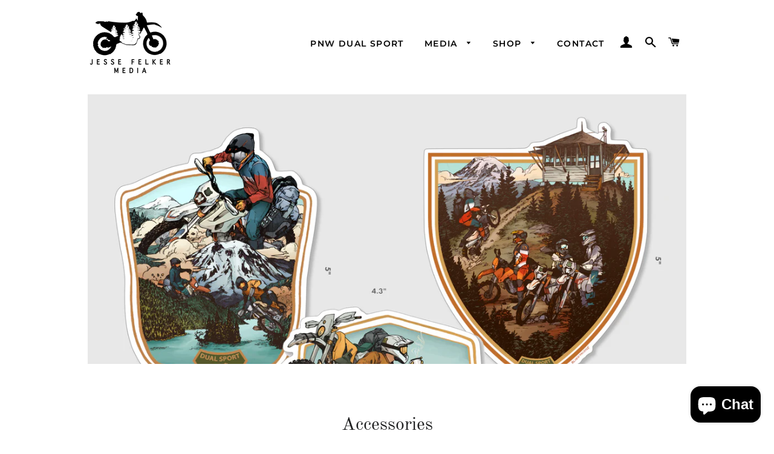

--- FILE ---
content_type: text/html; charset=utf-8
request_url: https://jessefelker.com/collections/accessories
body_size: 22871
content:
<!doctype html>
<html class="no-js" lang="en">
<head>










  <!-- Basic page needs ================================================== -->
  <meta charset="utf-8">
  <meta http-equiv="X-UA-Compatible" content="IE=edge,chrome=1">

  
    <link rel="shortcut icon" href="//jessefelker.com/cdn/shop/files/JESSE_FELKER_MEDIA_logo_black_32x32.png?v=1613733470" type="image/png" />
  

  <!-- Title and description ================================================== -->
  <title>
  Accessories &ndash; Jesse Felker Media
  </title>

  

  <!-- Helpers ================================================== -->
  <!-- /snippets/social-meta-tags.liquid -->




<meta property="og:site_name" content="Jesse Felker Media">
<meta property="og:url" content="https://jessefelker.com/collections/accessories">
<meta property="og:title" content="Accessories">
<meta property="og:type" content="product.group">
<meta property="og:description" content="Jesse Felker Media">

<meta property="og:image" content="http://jessefelker.com/cdn/shop/collections/Event_Artwork_Blind_Thistle_Pack_1200x1200.jpg?v=1704262843">
<meta property="og:image:secure_url" content="https://jessefelker.com/cdn/shop/collections/Event_Artwork_Blind_Thistle_Pack_1200x1200.jpg?v=1704262843">


<meta name="twitter:card" content="summary_large_image">
<meta name="twitter:title" content="Accessories">
<meta name="twitter:description" content="Jesse Felker Media">

  <link rel="canonical" href="https://jessefelker.com/collections/accessories">
  <meta name="viewport" content="width=device-width,initial-scale=1,shrink-to-fit=no">
  <meta name="theme-color" content="#1f2021">

  <!-- CSS ================================================== -->
  <link href="//jessefelker.com/cdn/shop/t/2/assets/timber.scss.css?v=48355134641091762611759260701" rel="stylesheet" type="text/css" media="all" />
  <link href="//jessefelker.com/cdn/shop/t/2/assets/theme.scss.css?v=103914848166374973011759260700" rel="stylesheet" type="text/css" media="all" />

  <!-- Sections ================================================== -->
  <script>
    window.theme = window.theme || {};
    theme.strings = {
      zoomClose: "Close (Esc)",
      zoomPrev: "Previous (Left arrow key)",
      zoomNext: "Next (Right arrow key)",
      moneyFormat: "${{amount}}",
      addressError: "Error looking up that address",
      addressNoResults: "No results for that address",
      addressQueryLimit: "You have exceeded the Google API usage limit. Consider upgrading to a \u003ca href=\"https:\/\/developers.google.com\/maps\/premium\/usage-limits\"\u003ePremium Plan\u003c\/a\u003e.",
      authError: "There was a problem authenticating your Google Maps account.",
      cartEmpty: "Your cart is currently empty.",
      cartCookie: "Enable cookies to use the shopping cart",
      cartSavings: "You're saving [savings]",
      productSlideLabel: "Slide [slide_number] of [slide_max]."
    };
    theme.settings = {
      cartType: "page",
      gridType: null
    };
  </script>

  <script src="//jessefelker.com/cdn/shop/t/2/assets/jquery-2.2.3.min.js?v=58211863146907186831612647046" type="text/javascript"></script>

  <script src="//jessefelker.com/cdn/shop/t/2/assets/lazysizes.min.js?v=155223123402716617051612647046" async="async"></script>

  <script src="//jessefelker.com/cdn/shop/t/2/assets/theme.js?v=165454062280830731491618947056" defer="defer"></script>

  <!-- Header hook for plugins ================================================== -->
  <script>window.performance && window.performance.mark && window.performance.mark('shopify.content_for_header.start');</script><meta name="google-site-verification" content="f5siEpxChf2nTzlfkwIGvEWIDQ5nE51lwppZac6gKAo">
<meta name="facebook-domain-verification" content="s5dipveof5t5id132cey0oa7pitgsq">
<meta name="facebook-domain-verification" content="u1vjeu4uvb41qmu4tpl1grx2ycyc9j">
<meta id="shopify-digital-wallet" name="shopify-digital-wallet" content="/54241329325/digital_wallets/dialog">
<meta name="shopify-checkout-api-token" content="a58e21889b991eb3658511a32273b06c">
<link rel="alternate" type="application/atom+xml" title="Feed" href="/collections/accessories.atom" />
<link rel="next" href="/collections/accessories?page=2">
<link rel="alternate" type="application/json+oembed" href="https://jessefelker.com/collections/accessories.oembed">
<script async="async" src="/checkouts/internal/preloads.js?locale=en-US"></script>
<link rel="preconnect" href="https://shop.app" crossorigin="anonymous">
<script async="async" src="https://shop.app/checkouts/internal/preloads.js?locale=en-US&shop_id=54241329325" crossorigin="anonymous"></script>
<script id="apple-pay-shop-capabilities" type="application/json">{"shopId":54241329325,"countryCode":"US","currencyCode":"USD","merchantCapabilities":["supports3DS"],"merchantId":"gid:\/\/shopify\/Shop\/54241329325","merchantName":"Jesse Felker Media","requiredBillingContactFields":["postalAddress","email"],"requiredShippingContactFields":["postalAddress","email"],"shippingType":"shipping","supportedNetworks":["visa","masterCard","amex","discover","elo","jcb"],"total":{"type":"pending","label":"Jesse Felker Media","amount":"1.00"},"shopifyPaymentsEnabled":true,"supportsSubscriptions":true}</script>
<script id="shopify-features" type="application/json">{"accessToken":"a58e21889b991eb3658511a32273b06c","betas":["rich-media-storefront-analytics"],"domain":"jessefelker.com","predictiveSearch":true,"shopId":54241329325,"locale":"en"}</script>
<script>var Shopify = Shopify || {};
Shopify.shop = "jesse-felker-media.myshopify.com";
Shopify.locale = "en";
Shopify.currency = {"active":"USD","rate":"1.0"};
Shopify.country = "US";
Shopify.theme = {"name":"Brooklyn","id":119381983405,"schema_name":"Brooklyn","schema_version":"17.4.1","theme_store_id":730,"role":"main"};
Shopify.theme.handle = "null";
Shopify.theme.style = {"id":null,"handle":null};
Shopify.cdnHost = "jessefelker.com/cdn";
Shopify.routes = Shopify.routes || {};
Shopify.routes.root = "/";</script>
<script type="module">!function(o){(o.Shopify=o.Shopify||{}).modules=!0}(window);</script>
<script>!function(o){function n(){var o=[];function n(){o.push(Array.prototype.slice.apply(arguments))}return n.q=o,n}var t=o.Shopify=o.Shopify||{};t.loadFeatures=n(),t.autoloadFeatures=n()}(window);</script>
<script>
  window.ShopifyPay = window.ShopifyPay || {};
  window.ShopifyPay.apiHost = "shop.app\/pay";
  window.ShopifyPay.redirectState = null;
</script>
<script id="shop-js-analytics" type="application/json">{"pageType":"collection"}</script>
<script defer="defer" async type="module" src="//jessefelker.com/cdn/shopifycloud/shop-js/modules/v2/client.init-shop-cart-sync_DtuiiIyl.en.esm.js"></script>
<script defer="defer" async type="module" src="//jessefelker.com/cdn/shopifycloud/shop-js/modules/v2/chunk.common_CUHEfi5Q.esm.js"></script>
<script type="module">
  await import("//jessefelker.com/cdn/shopifycloud/shop-js/modules/v2/client.init-shop-cart-sync_DtuiiIyl.en.esm.js");
await import("//jessefelker.com/cdn/shopifycloud/shop-js/modules/v2/chunk.common_CUHEfi5Q.esm.js");

  window.Shopify.SignInWithShop?.initShopCartSync?.({"fedCMEnabled":true,"windoidEnabled":true});

</script>
<script>
  window.Shopify = window.Shopify || {};
  if (!window.Shopify.featureAssets) window.Shopify.featureAssets = {};
  window.Shopify.featureAssets['shop-js'] = {"shop-cart-sync":["modules/v2/client.shop-cart-sync_DFoTY42P.en.esm.js","modules/v2/chunk.common_CUHEfi5Q.esm.js"],"init-fed-cm":["modules/v2/client.init-fed-cm_D2UNy1i2.en.esm.js","modules/v2/chunk.common_CUHEfi5Q.esm.js"],"init-shop-email-lookup-coordinator":["modules/v2/client.init-shop-email-lookup-coordinator_BQEe2rDt.en.esm.js","modules/v2/chunk.common_CUHEfi5Q.esm.js"],"shop-cash-offers":["modules/v2/client.shop-cash-offers_3CTtReFF.en.esm.js","modules/v2/chunk.common_CUHEfi5Q.esm.js","modules/v2/chunk.modal_BewljZkx.esm.js"],"shop-button":["modules/v2/client.shop-button_C6oxCjDL.en.esm.js","modules/v2/chunk.common_CUHEfi5Q.esm.js"],"init-windoid":["modules/v2/client.init-windoid_5pix8xhK.en.esm.js","modules/v2/chunk.common_CUHEfi5Q.esm.js"],"avatar":["modules/v2/client.avatar_BTnouDA3.en.esm.js"],"init-shop-cart-sync":["modules/v2/client.init-shop-cart-sync_DtuiiIyl.en.esm.js","modules/v2/chunk.common_CUHEfi5Q.esm.js"],"shop-toast-manager":["modules/v2/client.shop-toast-manager_BYv_8cH1.en.esm.js","modules/v2/chunk.common_CUHEfi5Q.esm.js"],"pay-button":["modules/v2/client.pay-button_FnF9EIkY.en.esm.js","modules/v2/chunk.common_CUHEfi5Q.esm.js"],"shop-login-button":["modules/v2/client.shop-login-button_CH1KUpOf.en.esm.js","modules/v2/chunk.common_CUHEfi5Q.esm.js","modules/v2/chunk.modal_BewljZkx.esm.js"],"init-customer-accounts-sign-up":["modules/v2/client.init-customer-accounts-sign-up_aj7QGgYS.en.esm.js","modules/v2/client.shop-login-button_CH1KUpOf.en.esm.js","modules/v2/chunk.common_CUHEfi5Q.esm.js","modules/v2/chunk.modal_BewljZkx.esm.js"],"init-shop-for-new-customer-accounts":["modules/v2/client.init-shop-for-new-customer-accounts_NbnYRf_7.en.esm.js","modules/v2/client.shop-login-button_CH1KUpOf.en.esm.js","modules/v2/chunk.common_CUHEfi5Q.esm.js","modules/v2/chunk.modal_BewljZkx.esm.js"],"init-customer-accounts":["modules/v2/client.init-customer-accounts_ppedhqCH.en.esm.js","modules/v2/client.shop-login-button_CH1KUpOf.en.esm.js","modules/v2/chunk.common_CUHEfi5Q.esm.js","modules/v2/chunk.modal_BewljZkx.esm.js"],"shop-follow-button":["modules/v2/client.shop-follow-button_CMIBBa6u.en.esm.js","modules/v2/chunk.common_CUHEfi5Q.esm.js","modules/v2/chunk.modal_BewljZkx.esm.js"],"lead-capture":["modules/v2/client.lead-capture_But0hIyf.en.esm.js","modules/v2/chunk.common_CUHEfi5Q.esm.js","modules/v2/chunk.modal_BewljZkx.esm.js"],"checkout-modal":["modules/v2/client.checkout-modal_BBxc70dQ.en.esm.js","modules/v2/chunk.common_CUHEfi5Q.esm.js","modules/v2/chunk.modal_BewljZkx.esm.js"],"shop-login":["modules/v2/client.shop-login_hM3Q17Kl.en.esm.js","modules/v2/chunk.common_CUHEfi5Q.esm.js","modules/v2/chunk.modal_BewljZkx.esm.js"],"payment-terms":["modules/v2/client.payment-terms_CAtGlQYS.en.esm.js","modules/v2/chunk.common_CUHEfi5Q.esm.js","modules/v2/chunk.modal_BewljZkx.esm.js"]};
</script>
<script>(function() {
  var isLoaded = false;
  function asyncLoad() {
    if (isLoaded) return;
    isLoaded = true;
    var urls = ["\/\/cdn.shopify.com\/proxy\/5c0c588ed25cb5536d33cf07310ba4312e588c4ba11d61ffcbd37b6731f4d60d\/static.cdn.printful.com\/static\/js\/external\/shopify-product-customizer.js?v=0.28\u0026shop=jesse-felker-media.myshopify.com\u0026sp-cache-control=cHVibGljLCBtYXgtYWdlPTkwMA","https:\/\/d1639lhkj5l89m.cloudfront.net\/js\/storefront\/uppromote.js?shop=jesse-felker-media.myshopify.com","https:\/\/assets1.adroll.com\/shopify\/latest\/j\/shopify_rolling_bootstrap_v2.js?adroll_adv_id=3DMFXCH7YRFHJGHGZMX45G\u0026adroll_pix_id=L7YZGPAYW5G5POXNBRY4K2\u0026shop=jesse-felker-media.myshopify.com","https:\/\/ecommerce-editor-connector.live.gelato.tech\/ecommerce-editor\/v1\/shopify.esm.js?c=58bb3078-a65f-4f60-9cbc-7fe294791b8f\u0026s=0c0c9019-23df-4cf4-9edb-45a139c50f21\u0026shop=jesse-felker-media.myshopify.com","https:\/\/cdn.adscale.com\/static\/ecom_js\/jesse-felker-media\/add_item_to_cart.js?ver=20251219\u0026shop=jesse-felker-media.myshopify.com"];
    for (var i = 0; i < urls.length; i++) {
      var s = document.createElement('script');
      s.type = 'text/javascript';
      s.async = true;
      s.src = urls[i];
      var x = document.getElementsByTagName('script')[0];
      x.parentNode.insertBefore(s, x);
    }
  };
  if(window.attachEvent) {
    window.attachEvent('onload', asyncLoad);
  } else {
    window.addEventListener('load', asyncLoad, false);
  }
})();</script>
<script id="__st">var __st={"a":54241329325,"offset":-28800,"reqid":"3925f2df-b3ae-456e-96e9-3788ffee635f-1766171648","pageurl":"jessefelker.com\/collections\/accessories","u":"8db4f79ad0ce","p":"collection","rtyp":"collection","rid":266174005421};</script>
<script>window.ShopifyPaypalV4VisibilityTracking = true;</script>
<script id="captcha-bootstrap">!function(){'use strict';const t='contact',e='account',n='new_comment',o=[[t,t],['blogs',n],['comments',n],[t,'customer']],c=[[e,'customer_login'],[e,'guest_login'],[e,'recover_customer_password'],[e,'create_customer']],r=t=>t.map((([t,e])=>`form[action*='/${t}']:not([data-nocaptcha='true']) input[name='form_type'][value='${e}']`)).join(','),a=t=>()=>t?[...document.querySelectorAll(t)].map((t=>t.form)):[];function s(){const t=[...o],e=r(t);return a(e)}const i='password',u='form_key',d=['recaptcha-v3-token','g-recaptcha-response','h-captcha-response',i],f=()=>{try{return window.sessionStorage}catch{return}},m='__shopify_v',_=t=>t.elements[u];function p(t,e,n=!1){try{const o=window.sessionStorage,c=JSON.parse(o.getItem(e)),{data:r}=function(t){const{data:e,action:n}=t;return t[m]||n?{data:e,action:n}:{data:t,action:n}}(c);for(const[e,n]of Object.entries(r))t.elements[e]&&(t.elements[e].value=n);n&&o.removeItem(e)}catch(o){console.error('form repopulation failed',{error:o})}}const l='form_type',E='cptcha';function T(t){t.dataset[E]=!0}const w=window,h=w.document,L='Shopify',v='ce_forms',y='captcha';let A=!1;((t,e)=>{const n=(g='f06e6c50-85a8-45c8-87d0-21a2b65856fe',I='https://cdn.shopify.com/shopifycloud/storefront-forms-hcaptcha/ce_storefront_forms_captcha_hcaptcha.v1.5.2.iife.js',D={infoText:'Protected by hCaptcha',privacyText:'Privacy',termsText:'Terms'},(t,e,n)=>{const o=w[L][v],c=o.bindForm;if(c)return c(t,g,e,D).then(n);var r;o.q.push([[t,g,e,D],n]),r=I,A||(h.body.append(Object.assign(h.createElement('script'),{id:'captcha-provider',async:!0,src:r})),A=!0)});var g,I,D;w[L]=w[L]||{},w[L][v]=w[L][v]||{},w[L][v].q=[],w[L][y]=w[L][y]||{},w[L][y].protect=function(t,e){n(t,void 0,e),T(t)},Object.freeze(w[L][y]),function(t,e,n,w,h,L){const[v,y,A,g]=function(t,e,n){const i=e?o:[],u=t?c:[],d=[...i,...u],f=r(d),m=r(i),_=r(d.filter((([t,e])=>n.includes(e))));return[a(f),a(m),a(_),s()]}(w,h,L),I=t=>{const e=t.target;return e instanceof HTMLFormElement?e:e&&e.form},D=t=>v().includes(t);t.addEventListener('submit',(t=>{const e=I(t);if(!e)return;const n=D(e)&&!e.dataset.hcaptchaBound&&!e.dataset.recaptchaBound,o=_(e),c=g().includes(e)&&(!o||!o.value);(n||c)&&t.preventDefault(),c&&!n&&(function(t){try{if(!f())return;!function(t){const e=f();if(!e)return;const n=_(t);if(!n)return;const o=n.value;o&&e.removeItem(o)}(t);const e=Array.from(Array(32),(()=>Math.random().toString(36)[2])).join('');!function(t,e){_(t)||t.append(Object.assign(document.createElement('input'),{type:'hidden',name:u})),t.elements[u].value=e}(t,e),function(t,e){const n=f();if(!n)return;const o=[...t.querySelectorAll(`input[type='${i}']`)].map((({name:t})=>t)),c=[...d,...o],r={};for(const[a,s]of new FormData(t).entries())c.includes(a)||(r[a]=s);n.setItem(e,JSON.stringify({[m]:1,action:t.action,data:r}))}(t,e)}catch(e){console.error('failed to persist form',e)}}(e),e.submit())}));const S=(t,e)=>{t&&!t.dataset[E]&&(n(t,e.some((e=>e===t))),T(t))};for(const o of['focusin','change'])t.addEventListener(o,(t=>{const e=I(t);D(e)&&S(e,y())}));const B=e.get('form_key'),M=e.get(l),P=B&&M;t.addEventListener('DOMContentLoaded',(()=>{const t=y();if(P)for(const e of t)e.elements[l].value===M&&p(e,B);[...new Set([...A(),...v().filter((t=>'true'===t.dataset.shopifyCaptcha))])].forEach((e=>S(e,t)))}))}(h,new URLSearchParams(w.location.search),n,t,e,['guest_login'])})(!0,!0)}();</script>
<script integrity="sha256-4kQ18oKyAcykRKYeNunJcIwy7WH5gtpwJnB7kiuLZ1E=" data-source-attribution="shopify.loadfeatures" defer="defer" src="//jessefelker.com/cdn/shopifycloud/storefront/assets/storefront/load_feature-a0a9edcb.js" crossorigin="anonymous"></script>
<script crossorigin="anonymous" defer="defer" src="//jessefelker.com/cdn/shopifycloud/storefront/assets/shopify_pay/storefront-65b4c6d7.js?v=20250812"></script>
<script data-source-attribution="shopify.dynamic_checkout.dynamic.init">var Shopify=Shopify||{};Shopify.PaymentButton=Shopify.PaymentButton||{isStorefrontPortableWallets:!0,init:function(){window.Shopify.PaymentButton.init=function(){};var t=document.createElement("script");t.src="https://jessefelker.com/cdn/shopifycloud/portable-wallets/latest/portable-wallets.en.js",t.type="module",document.head.appendChild(t)}};
</script>
<script data-source-attribution="shopify.dynamic_checkout.buyer_consent">
  function portableWalletsHideBuyerConsent(e){var t=document.getElementById("shopify-buyer-consent"),n=document.getElementById("shopify-subscription-policy-button");t&&n&&(t.classList.add("hidden"),t.setAttribute("aria-hidden","true"),n.removeEventListener("click",e))}function portableWalletsShowBuyerConsent(e){var t=document.getElementById("shopify-buyer-consent"),n=document.getElementById("shopify-subscription-policy-button");t&&n&&(t.classList.remove("hidden"),t.removeAttribute("aria-hidden"),n.addEventListener("click",e))}window.Shopify?.PaymentButton&&(window.Shopify.PaymentButton.hideBuyerConsent=portableWalletsHideBuyerConsent,window.Shopify.PaymentButton.showBuyerConsent=portableWalletsShowBuyerConsent);
</script>
<script data-source-attribution="shopify.dynamic_checkout.cart.bootstrap">document.addEventListener("DOMContentLoaded",(function(){function t(){return document.querySelector("shopify-accelerated-checkout-cart, shopify-accelerated-checkout")}if(t())Shopify.PaymentButton.init();else{new MutationObserver((function(e,n){t()&&(Shopify.PaymentButton.init(),n.disconnect())})).observe(document.body,{childList:!0,subtree:!0})}}));
</script>
<link id="shopify-accelerated-checkout-styles" rel="stylesheet" media="screen" href="https://jessefelker.com/cdn/shopifycloud/portable-wallets/latest/accelerated-checkout-backwards-compat.css" crossorigin="anonymous">
<style id="shopify-accelerated-checkout-cart">
        #shopify-buyer-consent {
  margin-top: 1em;
  display: inline-block;
  width: 100%;
}

#shopify-buyer-consent.hidden {
  display: none;
}

#shopify-subscription-policy-button {
  background: none;
  border: none;
  padding: 0;
  text-decoration: underline;
  font-size: inherit;
  cursor: pointer;
}

#shopify-subscription-policy-button::before {
  box-shadow: none;
}

      </style>

<script>window.performance && window.performance.mark && window.performance.mark('shopify.content_for_header.end');</script>

  <script src="//jessefelker.com/cdn/shop/t/2/assets/modernizr.min.js?v=21391054748206432451612647047" type="text/javascript"></script>

  
  


  <script src="https://shopifyorderlimits.s3.amazonaws.com/limits/jesse-felker-media.myshopify.com?v=74d&r=20210422230041&shop=jesse-felker-media.myshopify.com"></script>




<!-- BEGIN app block: shopify://apps/gsc-instagram-feed/blocks/embed/96970b1b-b770-454f-b16b-51f47e1aa4ed --><script>
  try {
    window.GSC_INSTAFEED_WIDGETS = [{"key":"GSC-xsmTgrnBvZGcCNW","popup":{"avatar":true,"caption":true,"username":true,"likeCount":false,"permalink":true,"commentsCount":false,"permalinkText":"View post"},"blocks":[{"id":"heading-BdMUBrZQkbjl","type":"heading","align":"center","color":"#000000","value":"","enabled":true,"padding":{"mobile":{},"desktop":{}},"fontWeight":"600","textTransform":"unset","mobileFontSize":"24px","desktopFontSize":"28px"},{"id":"text-mEDRtjmOuHkE","type":"text","align":"center","color":"#616161","value":"","enabled":true,"padding":{"mobile":{"bottom":"8px"},"desktop":{"bottom":"12px"}},"fontWeight":"400","textTransform":"unset","mobileFontSize":"14px","desktopFontSize":"16px"},{"id":"posts-AydcljuwzOfa","type":"posts","aspect":"1:1","radius":{"value":"12px","enabled":true},"enabled":true,"padding":{"mobile":{},"desktop":{}},"hoverEffects":{"caption":true,"enabled":true,"instLogo":true,"likeCount":false,"commentsCount":false},"videoAutoplay":true,"mediaClickAction":"popup","showMediaTypeIcon":false},{"id":"button-nZtgeUDYnLxb","href":"https://instagram.com/jfelk","type":"button","label":"Follow me on Instagram","width":"content","border":{"size":"2px","color":"#000000","enabled":false},"margin":{"mobile":{"top":"8px","left":"0px","right":"0px","bottom":"0px"},"desktop":{"top":"12px","left":"0px","right":"0px","bottom":"0px"}},"radius":{"value":"12px","enabled":true},"target":"_blank","enabled":true,"padding":{"mobile":{"top":"14px","left":"32px","right":"32px","bottom":"14px"},"desktop":{"top":"16px","left":"48px","right":"48px","bottom":"16px"}},"textColor":"#ffffff","background":{"blur":"0px","color":"#000000","enabled":true},"fontWeight":"600","textTransform":"unset","mobileFontSize":"13px","desktopFontSize":"15px","mobileLetterSpacing":"0","desktopLetterSpacing":"0"}],"enabled":true,"general":{"breakpoint":"768px","mediaFilter":"posts","updateInterval":"day"},"container":{"margin":{"mobile":{"top":"0px","left":"0px","right":"0px","bottom":"0px"},"desktop":{"top":"0px","left":"0px","right":"0px","bottom":"0px"}},"radius":{"value":"0px","enabled":false},"padding":{"mobile":{"top":"48px","left":"16px","right":"16px","bottom":"48px"},"desktop":{"top":"0px","left":"0px","right":"0px","bottom":"0px"}},"background":{"blur":"0px","color":"#ffffff","enabled":false},"containerWidthType":"full","containerWidthValue":"1024px"},"hasGscLogo":true,"mobileLayout":{"grid":{"gap":"4px","rowCount":2,"columnCount":3},"mode":"auto","variant":"carousel","carousel":{"gap":"4px","autoplay":{"speed":3,"enabled":true},"columnCount":2},"autoConfig":{"grid":{"gap":"4px","rowCount":2,"columnCount":3},"variant":"carousel","carousel":{"gap":"4px","autoplay":{"speed":1,"enabled":true},"columnCount":2}}},"desktopLayout":{"grid":{"gap":"2px","rowCount":4,"columnCount":10},"variant":"grid","carousel":{"gap":"0px","arrows":"always","autoplay":{"speed":1,"enabled":true},"columnCount":8}}}]
  } catch (e) {
    console.log(e);
  }
</script>


<!-- END app block --><script src="https://cdn.shopify.com/extensions/7bc9bb47-adfa-4267-963e-cadee5096caf/inbox-1252/assets/inbox-chat-loader.js" type="text/javascript" defer="defer"></script>
<script src="https://cdn.shopify.com/extensions/0199e776-da15-7f04-8431-019361815ca9/instafeed-app-root-44/assets/gsc-instafeed-widget.js" type="text/javascript" defer="defer"></script>
<link href="https://monorail-edge.shopifysvc.com" rel="dns-prefetch">
<script>(function(){if ("sendBeacon" in navigator && "performance" in window) {try {var session_token_from_headers = performance.getEntriesByType('navigation')[0].serverTiming.find(x => x.name == '_s').description;} catch {var session_token_from_headers = undefined;}var session_cookie_matches = document.cookie.match(/_shopify_s=([^;]*)/);var session_token_from_cookie = session_cookie_matches && session_cookie_matches.length === 2 ? session_cookie_matches[1] : "";var session_token = session_token_from_headers || session_token_from_cookie || "";function handle_abandonment_event(e) {var entries = performance.getEntries().filter(function(entry) {return /monorail-edge.shopifysvc.com/.test(entry.name);});if (!window.abandonment_tracked && entries.length === 0) {window.abandonment_tracked = true;var currentMs = Date.now();var navigation_start = performance.timing.navigationStart;var payload = {shop_id: 54241329325,url: window.location.href,navigation_start,duration: currentMs - navigation_start,session_token,page_type: "collection"};window.navigator.sendBeacon("https://monorail-edge.shopifysvc.com/v1/produce", JSON.stringify({schema_id: "online_store_buyer_site_abandonment/1.1",payload: payload,metadata: {event_created_at_ms: currentMs,event_sent_at_ms: currentMs}}));}}window.addEventListener('pagehide', handle_abandonment_event);}}());</script>
<script id="web-pixels-manager-setup">(function e(e,d,r,n,o){if(void 0===o&&(o={}),!Boolean(null===(a=null===(i=window.Shopify)||void 0===i?void 0:i.analytics)||void 0===a?void 0:a.replayQueue)){var i,a;window.Shopify=window.Shopify||{};var t=window.Shopify;t.analytics=t.analytics||{};var s=t.analytics;s.replayQueue=[],s.publish=function(e,d,r){return s.replayQueue.push([e,d,r]),!0};try{self.performance.mark("wpm:start")}catch(e){}var l=function(){var e={modern:/Edge?\/(1{2}[4-9]|1[2-9]\d|[2-9]\d{2}|\d{4,})\.\d+(\.\d+|)|Firefox\/(1{2}[4-9]|1[2-9]\d|[2-9]\d{2}|\d{4,})\.\d+(\.\d+|)|Chrom(ium|e)\/(9{2}|\d{3,})\.\d+(\.\d+|)|(Maci|X1{2}).+ Version\/(15\.\d+|(1[6-9]|[2-9]\d|\d{3,})\.\d+)([,.]\d+|)( \(\w+\)|)( Mobile\/\w+|) Safari\/|Chrome.+OPR\/(9{2}|\d{3,})\.\d+\.\d+|(CPU[ +]OS|iPhone[ +]OS|CPU[ +]iPhone|CPU IPhone OS|CPU iPad OS)[ +]+(15[._]\d+|(1[6-9]|[2-9]\d|\d{3,})[._]\d+)([._]\d+|)|Android:?[ /-](13[3-9]|1[4-9]\d|[2-9]\d{2}|\d{4,})(\.\d+|)(\.\d+|)|Android.+Firefox\/(13[5-9]|1[4-9]\d|[2-9]\d{2}|\d{4,})\.\d+(\.\d+|)|Android.+Chrom(ium|e)\/(13[3-9]|1[4-9]\d|[2-9]\d{2}|\d{4,})\.\d+(\.\d+|)|SamsungBrowser\/([2-9]\d|\d{3,})\.\d+/,legacy:/Edge?\/(1[6-9]|[2-9]\d|\d{3,})\.\d+(\.\d+|)|Firefox\/(5[4-9]|[6-9]\d|\d{3,})\.\d+(\.\d+|)|Chrom(ium|e)\/(5[1-9]|[6-9]\d|\d{3,})\.\d+(\.\d+|)([\d.]+$|.*Safari\/(?![\d.]+ Edge\/[\d.]+$))|(Maci|X1{2}).+ Version\/(10\.\d+|(1[1-9]|[2-9]\d|\d{3,})\.\d+)([,.]\d+|)( \(\w+\)|)( Mobile\/\w+|) Safari\/|Chrome.+OPR\/(3[89]|[4-9]\d|\d{3,})\.\d+\.\d+|(CPU[ +]OS|iPhone[ +]OS|CPU[ +]iPhone|CPU IPhone OS|CPU iPad OS)[ +]+(10[._]\d+|(1[1-9]|[2-9]\d|\d{3,})[._]\d+)([._]\d+|)|Android:?[ /-](13[3-9]|1[4-9]\d|[2-9]\d{2}|\d{4,})(\.\d+|)(\.\d+|)|Mobile Safari.+OPR\/([89]\d|\d{3,})\.\d+\.\d+|Android.+Firefox\/(13[5-9]|1[4-9]\d|[2-9]\d{2}|\d{4,})\.\d+(\.\d+|)|Android.+Chrom(ium|e)\/(13[3-9]|1[4-9]\d|[2-9]\d{2}|\d{4,})\.\d+(\.\d+|)|Android.+(UC? ?Browser|UCWEB|U3)[ /]?(15\.([5-9]|\d{2,})|(1[6-9]|[2-9]\d|\d{3,})\.\d+)\.\d+|SamsungBrowser\/(5\.\d+|([6-9]|\d{2,})\.\d+)|Android.+MQ{2}Browser\/(14(\.(9|\d{2,})|)|(1[5-9]|[2-9]\d|\d{3,})(\.\d+|))(\.\d+|)|K[Aa][Ii]OS\/(3\.\d+|([4-9]|\d{2,})\.\d+)(\.\d+|)/},d=e.modern,r=e.legacy,n=navigator.userAgent;return n.match(d)?"modern":n.match(r)?"legacy":"unknown"}(),u="modern"===l?"modern":"legacy",c=(null!=n?n:{modern:"",legacy:""})[u],f=function(e){return[e.baseUrl,"/wpm","/b",e.hashVersion,"modern"===e.buildTarget?"m":"l",".js"].join("")}({baseUrl:d,hashVersion:r,buildTarget:u}),m=function(e){var d=e.version,r=e.bundleTarget,n=e.surface,o=e.pageUrl,i=e.monorailEndpoint;return{emit:function(e){var a=e.status,t=e.errorMsg,s=(new Date).getTime(),l=JSON.stringify({metadata:{event_sent_at_ms:s},events:[{schema_id:"web_pixels_manager_load/3.1",payload:{version:d,bundle_target:r,page_url:o,status:a,surface:n,error_msg:t},metadata:{event_created_at_ms:s}}]});if(!i)return console&&console.warn&&console.warn("[Web Pixels Manager] No Monorail endpoint provided, skipping logging."),!1;try{return self.navigator.sendBeacon.bind(self.navigator)(i,l)}catch(e){}var u=new XMLHttpRequest;try{return u.open("POST",i,!0),u.setRequestHeader("Content-Type","text/plain"),u.send(l),!0}catch(e){return console&&console.warn&&console.warn("[Web Pixels Manager] Got an unhandled error while logging to Monorail."),!1}}}}({version:r,bundleTarget:l,surface:e.surface,pageUrl:self.location.href,monorailEndpoint:e.monorailEndpoint});try{o.browserTarget=l,function(e){var d=e.src,r=e.async,n=void 0===r||r,o=e.onload,i=e.onerror,a=e.sri,t=e.scriptDataAttributes,s=void 0===t?{}:t,l=document.createElement("script"),u=document.querySelector("head"),c=document.querySelector("body");if(l.async=n,l.src=d,a&&(l.integrity=a,l.crossOrigin="anonymous"),s)for(var f in s)if(Object.prototype.hasOwnProperty.call(s,f))try{l.dataset[f]=s[f]}catch(e){}if(o&&l.addEventListener("load",o),i&&l.addEventListener("error",i),u)u.appendChild(l);else{if(!c)throw new Error("Did not find a head or body element to append the script");c.appendChild(l)}}({src:f,async:!0,onload:function(){if(!function(){var e,d;return Boolean(null===(d=null===(e=window.Shopify)||void 0===e?void 0:e.analytics)||void 0===d?void 0:d.initialized)}()){var d=window.webPixelsManager.init(e)||void 0;if(d){var r=window.Shopify.analytics;r.replayQueue.forEach((function(e){var r=e[0],n=e[1],o=e[2];d.publishCustomEvent(r,n,o)})),r.replayQueue=[],r.publish=d.publishCustomEvent,r.visitor=d.visitor,r.initialized=!0}}},onerror:function(){return m.emit({status:"failed",errorMsg:"".concat(f," has failed to load")})},sri:function(e){var d=/^sha384-[A-Za-z0-9+/=]+$/;return"string"==typeof e&&d.test(e)}(c)?c:"",scriptDataAttributes:o}),m.emit({status:"loading"})}catch(e){m.emit({status:"failed",errorMsg:(null==e?void 0:e.message)||"Unknown error"})}}})({shopId: 54241329325,storefrontBaseUrl: "https://jessefelker.com",extensionsBaseUrl: "https://extensions.shopifycdn.com/cdn/shopifycloud/web-pixels-manager",monorailEndpoint: "https://monorail-edge.shopifysvc.com/unstable/produce_batch",surface: "storefront-renderer",enabledBetaFlags: ["2dca8a86"],webPixelsConfigList: [{"id":"1619198125","configuration":"{\"shopId\":\"48433\",\"env\":\"production\",\"metaData\":\"[]\"}","eventPayloadVersion":"v1","runtimeContext":"STRICT","scriptVersion":"ed0b017f0184e34e4ee251463785a0e9","type":"APP","apiClientId":2773553,"privacyPurposes":[],"dataSharingAdjustments":{"protectedCustomerApprovalScopes":["read_customer_address","read_customer_email","read_customer_name","read_customer_personal_data","read_customer_phone"]}},{"id":"759201965","configuration":"{\"accountID\":\"AdScaleWepPixel\",\"adscaleShopHost\":\"jesse-felker-media\"}","eventPayloadVersion":"v1","runtimeContext":"STRICT","scriptVersion":"fd09d49fa6133eb75bf9e72f0ef8df2e","type":"APP","apiClientId":1807201,"privacyPurposes":["ANALYTICS","MARKETING","SALE_OF_DATA"],"dataSharingAdjustments":{"protectedCustomerApprovalScopes":["read_customer_address","read_customer_email","read_customer_name","read_customer_personal_data","read_customer_phone"]}},{"id":"575799469","configuration":"{\"config\":\"{\\\"pixel_id\\\":\\\"GT-578PFJ4\\\",\\\"target_country\\\":\\\"US\\\",\\\"gtag_events\\\":[{\\\"type\\\":\\\"purchase\\\",\\\"action_label\\\":\\\"MC-8KCQJB0FF9\\\"},{\\\"type\\\":\\\"page_view\\\",\\\"action_label\\\":\\\"MC-8KCQJB0FF9\\\"},{\\\"type\\\":\\\"view_item\\\",\\\"action_label\\\":\\\"MC-8KCQJB0FF9\\\"}],\\\"enable_monitoring_mode\\\":false}\"}","eventPayloadVersion":"v1","runtimeContext":"OPEN","scriptVersion":"b2a88bafab3e21179ed38636efcd8a93","type":"APP","apiClientId":1780363,"privacyPurposes":[],"dataSharingAdjustments":{"protectedCustomerApprovalScopes":["read_customer_address","read_customer_email","read_customer_name","read_customer_personal_data","read_customer_phone"]}},{"id":"52527277","configuration":"{\"advertisableEid\":\"3DMFXCH7YRFHJGHGZMX45G\",\"pixelEid\":\"L7YZGPAYW5G5POXNBRY4K2\"}","eventPayloadVersion":"v1","runtimeContext":"STRICT","scriptVersion":"ba1ef5286d067b01e04bdc37410b8082","type":"APP","apiClientId":1005866,"privacyPurposes":["ANALYTICS","MARKETING","SALE_OF_DATA"],"dataSharingAdjustments":{"protectedCustomerApprovalScopes":["read_customer_address","read_customer_email","read_customer_name","read_customer_personal_data","read_customer_phone"]}},{"id":"shopify-app-pixel","configuration":"{}","eventPayloadVersion":"v1","runtimeContext":"STRICT","scriptVersion":"0450","apiClientId":"shopify-pixel","type":"APP","privacyPurposes":["ANALYTICS","MARKETING"]},{"id":"shopify-custom-pixel","eventPayloadVersion":"v1","runtimeContext":"LAX","scriptVersion":"0450","apiClientId":"shopify-pixel","type":"CUSTOM","privacyPurposes":["ANALYTICS","MARKETING"]}],isMerchantRequest: false,initData: {"shop":{"name":"Jesse Felker Media","paymentSettings":{"currencyCode":"USD"},"myshopifyDomain":"jesse-felker-media.myshopify.com","countryCode":"US","storefrontUrl":"https:\/\/jessefelker.com"},"customer":null,"cart":null,"checkout":null,"productVariants":[],"purchasingCompany":null},},"https://jessefelker.com/cdn","1e0b1122w61c904dfpc855754am2b403ea2",{"modern":"","legacy":""},{"shopId":"54241329325","storefrontBaseUrl":"https:\/\/jessefelker.com","extensionBaseUrl":"https:\/\/extensions.shopifycdn.com\/cdn\/shopifycloud\/web-pixels-manager","surface":"storefront-renderer","enabledBetaFlags":"[\"2dca8a86\"]","isMerchantRequest":"false","hashVersion":"1e0b1122w61c904dfpc855754am2b403ea2","publish":"custom","events":"[[\"page_viewed\",{}],[\"collection_viewed\",{\"collection\":{\"id\":\"266174005421\",\"title\":\"Accessories\",\"productVariants\":[{\"price\":{\"amount\":1.99,\"currencyCode\":\"USD\"},\"product\":{\"title\":\"PNW Dual Sport Decal\",\"vendor\":\"Jesse Felker Media\",\"id\":\"6814083121325\",\"untranslatedTitle\":\"PNW Dual Sport Decal\",\"url\":\"\/products\/pnwds-logo-decal\",\"type\":\"Stickers\"},\"id\":\"40281648529581\",\"image\":{\"src\":\"\/\/jessefelker.com\/cdn\/shop\/products\/PNWDSLOGOdarkyellowforest_53629481-0227-46f9-91cd-7b20531a38e9.png?v=1625772356\"},\"sku\":\"PNWDS-LOGO-DECAL-2\",\"title\":\"2\\\"\",\"untranslatedTitle\":\"2\\\"\"},{\"price\":{\"amount\":29.99,\"currencyCode\":\"USD\"},\"product\":{\"title\":\"TreeBike Hat, Fitted, White\",\"vendor\":\"Jesse Felker Media\",\"id\":\"7495596343469\",\"untranslatedTitle\":\"TreeBike Hat, Fitted, White\",\"url\":\"\/products\/treebike-hat-fitted-white\",\"type\":\"\"},\"id\":\"42696505426093\",\"image\":{\"src\":\"\/\/jessefelker.com\/cdn\/shop\/files\/closed-back-structured-cap-multicam-black-right-front-65ad6f64c4698.jpg?v=1705865070\"},\"sku\":\"9246970_15897\",\"title\":\"Multicam Black \/ S\/M\",\"untranslatedTitle\":\"Multicam Black \/ S\/M\"},{\"price\":{\"amount\":34.99,\"currencyCode\":\"USD\"},\"product\":{\"title\":\"TreeBike Blanket, Sherpa, PNWDS\",\"vendor\":\"Jesse Felker Media\",\"id\":\"7506402377901\",\"untranslatedTitle\":\"TreeBike Blanket, Sherpa, PNWDS\",\"url\":\"\/products\/treebike-blanket-sherpa-pnwds\",\"type\":\"\"},\"id\":\"42738817401005\",\"image\":{\"src\":\"\/\/jessefelker.com\/cdn\/shop\/files\/sublimated-sherpa-blanket-tan-37x57-front-65c014bc50422.jpg?v=1707087064\"},\"sku\":\"4417795_17483\",\"title\":\"37″×57″\",\"untranslatedTitle\":\"37″×57″\"},{\"price\":{\"amount\":15.99,\"currencyCode\":\"USD\"},\"product\":{\"title\":\"Oil Change Mug, Ceramic, White\",\"vendor\":\"Jesse Felker Media\",\"id\":\"7519453872301\",\"untranslatedTitle\":\"Oil Change Mug, Ceramic, White\",\"url\":\"\/products\/oil-change-mug-ceramic-white\",\"type\":\"\"},\"id\":\"42788254023853\",\"image\":{\"src\":\"\/\/jessefelker.com\/cdn\/shop\/files\/white-glossy-mug-white-11-oz-front-view-65d94b8a69131.jpg?v=1708739478\"},\"sku\":\"9172715_1320\",\"title\":\"11 oz\",\"untranslatedTitle\":\"11 oz\"},{\"price\":{\"amount\":19.99,\"currencyCode\":\"USD\"},\"product\":{\"title\":\"Rational Florist Mug, Enamel\",\"vendor\":\"Jesse Felker Media\",\"id\":\"7603837534381\",\"untranslatedTitle\":\"Rational Florist Mug, Enamel\",\"url\":\"\/products\/rational-florist-mug-enamel-1\",\"type\":\"\"},\"id\":\"43026734710957\",\"image\":{\"src\":\"\/\/jessefelker.com\/cdn\/shop\/files\/enamel-mug-white-12-oz-right-6615ddee7688d.jpg?v=1712709112\"},\"sku\":\"4721862_11189\",\"title\":\"Default Title\",\"untranslatedTitle\":\"Default Title\"},{\"price\":{\"amount\":29.99,\"currencyCode\":\"USD\"},\"product\":{\"title\":\"Pixel North West Towel\",\"vendor\":\"Jesse Felker Media\",\"id\":\"7524973838509\",\"untranslatedTitle\":\"Pixel North West Towel\",\"url\":\"\/products\/pixel-north-west-towel\",\"type\":\"\"},\"id\":\"42811275641005\",\"image\":{\"src\":\"\/\/jessefelker.com\/cdn\/shop\/files\/sublimated-towel-white-30x60-beach-65dfebb5c9034.jpg?v=1709173694\"},\"sku\":\"6101548_8874\",\"title\":\"Default Title\",\"untranslatedTitle\":\"Default Title\"},{\"price\":{\"amount\":47.99,\"currencyCode\":\"USD\"},\"product\":{\"title\":\"Pixel North West Blanket, Sherpa\",\"vendor\":\"Jesse Felker Media\",\"id\":\"7524940873901\",\"untranslatedTitle\":\"Pixel North West Blanket, Sherpa\",\"url\":\"\/products\/pixel-north-west-blanket-sherpa\",\"type\":\"\"},\"id\":\"42811054653613\",\"image\":{\"src\":\"\/\/jessefelker.com\/cdn\/shop\/files\/sublimated-sherpa-blanket-tan-60x80-front-65dfddf99c092.jpg?v=1709170182\"},\"sku\":\"2145966_17449\",\"title\":\"Default Title\",\"untranslatedTitle\":\"Default Title\"},{\"price\":{\"amount\":14.99,\"currencyCode\":\"USD\"},\"product\":{\"title\":\"I Rode Today Patch\",\"vendor\":\"Jesse Felker Media\",\"id\":\"7520525746349\",\"untranslatedTitle\":\"I Rode Today Patch\",\"url\":\"\/products\/i-rode-today-patch\",\"type\":\"\"},\"id\":\"42792764670125\",\"image\":{\"src\":\"\/\/jessefelker.com\/cdn\/shop\/files\/embroidered-patches-white-circular-3-in-front-65db8a5cabb1c.jpg?v=1708886628\"},\"sku\":\"1138244_12983\",\"title\":\"Default Title\",\"untranslatedTitle\":\"Default Title\"},{\"price\":{\"amount\":17.99,\"currencyCode\":\"USD\"},\"product\":{\"title\":\"I Rode Today Buttons\",\"vendor\":\"Jesse Felker Media\",\"id\":\"7520485179565\",\"untranslatedTitle\":\"I Rode Today Buttons\",\"url\":\"\/products\/i-rode-today-buttons\",\"type\":\"\"},\"id\":\"42792658763949\",\"image\":{\"src\":\"\/\/jessefelker.com\/cdn\/shop\/files\/set-of-pin-buttons-white-2.25-front-65db81e85e050.jpg?v=1708888381\"},\"sku\":\"3334692_16412\",\"title\":\"Default Title\",\"untranslatedTitle\":\"Default Title\"},{\"price\":{\"amount\":32.99,\"currencyCode\":\"USD\"},\"product\":{\"title\":\"Six Speed Clock, TreeBike, Black\",\"vendor\":\"Printify\",\"id\":\"7520178798765\",\"untranslatedTitle\":\"Six Speed Clock, TreeBike, Black\",\"url\":\"\/products\/six-speed-clock-treebike-black\",\"type\":\"Home Decor\"},\"id\":\"42791600750765\",\"image\":{\"src\":\"\/\/jessefelker.com\/cdn\/shop\/files\/4851735983113682527_2048.jpg?v=1708826036\"},\"sku\":\"28598691088864835880\",\"title\":\"8'' × 8'' (Round)\",\"untranslatedTitle\":\"8'' × 8'' (Round)\"},{\"price\":{\"amount\":32.99,\"currencyCode\":\"USD\"},\"product\":{\"title\":\"Six Speed Clock, PNWDS, White\",\"vendor\":\"Printify\",\"id\":\"7520178438317\",\"untranslatedTitle\":\"Six Speed Clock, PNWDS, White\",\"url\":\"\/products\/six-speed-clock-pnwds-white\",\"type\":\"Home Decor\"},\"id\":\"42791598260397\",\"image\":{\"src\":\"\/\/jessefelker.com\/cdn\/shop\/files\/7569680721467724189_2048.jpg?v=1708825876\"},\"sku\":\"96669026523216733974\",\"title\":\"8'' × 8'' (Round)\",\"untranslatedTitle\":\"8'' × 8'' (Round)\"},{\"price\":{\"amount\":32.99,\"currencyCode\":\"USD\"},\"product\":{\"title\":\"Six Speed Clock, TreeBike, White\",\"vendor\":\"Printify\",\"id\":\"7520178372781\",\"untranslatedTitle\":\"Six Speed Clock, TreeBike, White\",\"url\":\"\/products\/six-speed-clock-treebike-white\",\"type\":\"Home Decor\"},\"id\":\"42791598031021\",\"image\":{\"src\":\"\/\/jessefelker.com\/cdn\/shop\/files\/15582765444643442574_2048.jpg?v=1708825776\"},\"sku\":\"33997337210550890897\",\"title\":\"8'' × 8'' (Round)\",\"untranslatedTitle\":\"8'' × 8'' (Round)\"}]}}]]"});</script><script>
  window.ShopifyAnalytics = window.ShopifyAnalytics || {};
  window.ShopifyAnalytics.meta = window.ShopifyAnalytics.meta || {};
  window.ShopifyAnalytics.meta.currency = 'USD';
  var meta = {"products":[{"id":6814083121325,"gid":"gid:\/\/shopify\/Product\/6814083121325","vendor":"Jesse Felker Media","type":"Stickers","variants":[{"id":40281648529581,"price":199,"name":"PNW Dual Sport Decal - 2\"","public_title":"2\"","sku":"PNWDS-LOGO-DECAL-2"},{"id":40281648562349,"price":299,"name":"PNW Dual Sport Decal - 3\"","public_title":"3\"","sku":"PNWDS-LOGO-DECAL-3"},{"id":40281648595117,"price":399,"name":"PNW Dual Sport Decal - 4\"","public_title":"4\"","sku":"PNWDS-LOGO-DECAL-4"},{"id":40281648627885,"price":499,"name":"PNW Dual Sport Decal - 5\"","public_title":"5\"","sku":"PNWDS-LOGO-DECAL-5"}],"remote":false},{"id":7495596343469,"gid":"gid:\/\/shopify\/Product\/7495596343469","vendor":"Jesse Felker Media","type":"","variants":[{"id":42696505426093,"price":2999,"name":"TreeBike Hat, Fitted, White - Multicam Black \/ S\/M","public_title":"Multicam Black \/ S\/M","sku":"9246970_15897"},{"id":42696505458861,"price":2999,"name":"TreeBike Hat, Fitted, White - Multicam Black \/ L\/XL","public_title":"Multicam Black \/ L\/XL","sku":"9246970_15898"},{"id":42696505491629,"price":2999,"name":"TreeBike Hat, Fitted, White - Dark Navy \/ S\/M","public_title":"Dark Navy \/ S\/M","sku":"9246970_5278"},{"id":42696505524397,"price":2999,"name":"TreeBike Hat, Fitted, White - Dark Navy \/ L\/XL","public_title":"Dark Navy \/ L\/XL","sku":"9246970_5279"},{"id":42696505557165,"price":2999,"name":"TreeBike Hat, Fitted, White - Black \/ S\/M","public_title":"Black \/ S\/M","sku":"9246970_5276"},{"id":42696505589933,"price":2999,"name":"TreeBike Hat, Fitted, White - Black \/ L\/XL","public_title":"Black \/ L\/XL","sku":"9246970_5277"},{"id":42696505622701,"price":2999,"name":"TreeBike Hat, Fitted, White - Royal Blue \/ S\/M","public_title":"Royal Blue \/ S\/M","sku":"9246970_5286"},{"id":42696505655469,"price":2999,"name":"TreeBike Hat, Fitted, White - Royal Blue \/ L\/XL","public_title":"Royal Blue \/ L\/XL","sku":"9246970_5287"},{"id":42696505688237,"price":2999,"name":"TreeBike Hat, Fitted, White - Red \/ S\/M","public_title":"Red \/ S\/M","sku":"9246970_5288"},{"id":42696505721005,"price":2999,"name":"TreeBike Hat, Fitted, White - Red \/ L\/XL","public_title":"Red \/ L\/XL","sku":"9246970_5289"},{"id":42696505753773,"price":2999,"name":"TreeBike Hat, Fitted, White - Olive \/ S\/M","public_title":"Olive \/ S\/M","sku":"9246970_15901"},{"id":42696505786541,"price":2999,"name":"TreeBike Hat, Fitted, White - Olive \/ L\/XL","public_title":"Olive \/ L\/XL","sku":"9246970_15902"},{"id":42696505819309,"price":2999,"name":"TreeBike Hat, Fitted, White - Dark Grey \/ S\/M","public_title":"Dark Grey \/ S\/M","sku":"9246970_5280"},{"id":42696505852077,"price":2999,"name":"TreeBike Hat, Fitted, White - Dark Grey \/ L\/XL","public_title":"Dark Grey \/ L\/XL","sku":"9246970_5281"},{"id":42696505884845,"price":2999,"name":"TreeBike Hat, Fitted, White - Multicam Green \/ S\/M","public_title":"Multicam Green \/ S\/M","sku":"9246970_15899"},{"id":42696505917613,"price":2999,"name":"TreeBike Hat, Fitted, White - Multicam Green \/ L\/XL","public_title":"Multicam Green \/ L\/XL","sku":"9246970_15900"},{"id":42696505950381,"price":2999,"name":"TreeBike Hat, Fitted, White - Grey \/ S\/M","public_title":"Grey \/ S\/M","sku":"9246970_5282"},{"id":42696505983149,"price":2999,"name":"TreeBike Hat, Fitted, White - Grey \/ L\/XL","public_title":"Grey \/ L\/XL","sku":"9246970_5283"},{"id":42696506015917,"price":2999,"name":"TreeBike Hat, Fitted, White - Khaki \/ S\/M","public_title":"Khaki \/ S\/M","sku":"9246970_5292"},{"id":42696506048685,"price":2999,"name":"TreeBike Hat, Fitted, White - Khaki \/ L\/XL","public_title":"Khaki \/ L\/XL","sku":"9246970_5293"},{"id":42696506081453,"price":2999,"name":"TreeBike Hat, Fitted, White - White \/ S\/M","public_title":"White \/ S\/M","sku":"9246970_5274"},{"id":42696506114221,"price":2999,"name":"TreeBike Hat, Fitted, White - White \/ L\/XL","public_title":"White \/ L\/XL","sku":"9246970_5275"}],"remote":false},{"id":7506402377901,"gid":"gid:\/\/shopify\/Product\/7506402377901","vendor":"Jesse Felker Media","type":"","variants":[{"id":42738817401005,"price":3499,"name":"TreeBike Blanket, Sherpa, PNWDS - 37″×57″","public_title":"37″×57″","sku":"4417795_17483"},{"id":42738817433773,"price":3999,"name":"TreeBike Blanket, Sherpa, PNWDS - 50″×60″","public_title":"50″×60″","sku":"4417795_17482"},{"id":42738817466541,"price":4899,"name":"TreeBike Blanket, Sherpa, PNWDS - 60″×80″","public_title":"60″×80″","sku":"4417795_17449"}],"remote":false},{"id":7519453872301,"gid":"gid:\/\/shopify\/Product\/7519453872301","vendor":"Jesse Felker Media","type":"","variants":[{"id":42788254023853,"price":1599,"name":"Oil Change Mug, Ceramic, White - 11 oz","public_title":"11 oz","sku":"9172715_1320"},{"id":42788254056621,"price":1799,"name":"Oil Change Mug, Ceramic, White - 15 oz","public_title":"15 oz","sku":"9172715_4830"},{"id":42788254089389,"price":1999,"name":"Oil Change Mug, Ceramic, White - 20 oz","public_title":"20 oz","sku":"9172715_16586"}],"remote":false},{"id":7603837534381,"gid":"gid:\/\/shopify\/Product\/7603837534381","vendor":"Jesse Felker Media","type":"","variants":[{"id":43026734710957,"price":1999,"name":"Rational Florist Mug, Enamel","public_title":null,"sku":"4721862_11189"}],"remote":false},{"id":7524973838509,"gid":"gid:\/\/shopify\/Product\/7524973838509","vendor":"Jesse Felker Media","type":"","variants":[{"id":42811275641005,"price":2999,"name":"Pixel North West Towel","public_title":null,"sku":"6101548_8874"}],"remote":false},{"id":7524940873901,"gid":"gid:\/\/shopify\/Product\/7524940873901","vendor":"Jesse Felker Media","type":"","variants":[{"id":42811054653613,"price":4799,"name":"Pixel North West Blanket, Sherpa","public_title":null,"sku":"2145966_17449"}],"remote":false},{"id":7520525746349,"gid":"gid:\/\/shopify\/Product\/7520525746349","vendor":"Jesse Felker Media","type":"","variants":[{"id":42792764670125,"price":1499,"name":"I Rode Today Patch","public_title":null,"sku":"1138244_12983"}],"remote":false},{"id":7520485179565,"gid":"gid:\/\/shopify\/Product\/7520485179565","vendor":"Jesse Felker Media","type":"","variants":[{"id":42792658763949,"price":1799,"name":"I Rode Today Buttons","public_title":null,"sku":"3334692_16412"}],"remote":false},{"id":7520178798765,"gid":"gid:\/\/shopify\/Product\/7520178798765","vendor":"Printify","type":"Home Decor","variants":[{"id":42791600750765,"price":3299,"name":"Six Speed Clock, TreeBike, Black - 8'' × 8'' (Round)","public_title":"8'' × 8'' (Round)","sku":"28598691088864835880"},{"id":42791600783533,"price":3599,"name":"Six Speed Clock, TreeBike, Black - 10.75'' × 10.75'' (Round)","public_title":"10.75'' × 10.75'' (Round)","sku":"32965719804832024396"},{"id":42791600816301,"price":3599,"name":"Six Speed Clock, TreeBike, Black - 10.75'' × 10.75'' (Square)","public_title":"10.75'' × 10.75'' (Square)","sku":"23578744731533466890"}],"remote":false},{"id":7520178438317,"gid":"gid:\/\/shopify\/Product\/7520178438317","vendor":"Printify","type":"Home Decor","variants":[{"id":42791598260397,"price":3299,"name":"Six Speed Clock, PNWDS, White - 8'' × 8'' (Round)","public_title":"8'' × 8'' (Round)","sku":"96669026523216733974"},{"id":42791598293165,"price":3599,"name":"Six Speed Clock, PNWDS, White - 10.75'' × 10.75'' (Round)","public_title":"10.75'' × 10.75'' (Round)","sku":"16042124856689172068"},{"id":42791598325933,"price":3599,"name":"Six Speed Clock, PNWDS, White - 10.75'' × 10.75'' (Square)","public_title":"10.75'' × 10.75'' (Square)","sku":"15042325547913358981"}],"remote":false},{"id":7520178372781,"gid":"gid:\/\/shopify\/Product\/7520178372781","vendor":"Printify","type":"Home Decor","variants":[{"id":42791598031021,"price":3299,"name":"Six Speed Clock, TreeBike, White - 8'' × 8'' (Round)","public_title":"8'' × 8'' (Round)","sku":"33997337210550890897"},{"id":42791598063789,"price":3599,"name":"Six Speed Clock, TreeBike, White - 10.75'' × 10.75'' (Round)","public_title":"10.75'' × 10.75'' (Round)","sku":"19265320713522931953"},{"id":42791598096557,"price":3599,"name":"Six Speed Clock, TreeBike, White - 10.75'' × 10.75'' (Square)","public_title":"10.75'' × 10.75'' (Square)","sku":"12633221383430836686"}],"remote":false}],"page":{"pageType":"collection","resourceType":"collection","resourceId":266174005421}};
  for (var attr in meta) {
    window.ShopifyAnalytics.meta[attr] = meta[attr];
  }
</script>
<script class="analytics">
  (function () {
    var customDocumentWrite = function(content) {
      var jquery = null;

      if (window.jQuery) {
        jquery = window.jQuery;
      } else if (window.Checkout && window.Checkout.$) {
        jquery = window.Checkout.$;
      }

      if (jquery) {
        jquery('body').append(content);
      }
    };

    var hasLoggedConversion = function(token) {
      if (token) {
        return document.cookie.indexOf('loggedConversion=' + token) !== -1;
      }
      return false;
    }

    var setCookieIfConversion = function(token) {
      if (token) {
        var twoMonthsFromNow = new Date(Date.now());
        twoMonthsFromNow.setMonth(twoMonthsFromNow.getMonth() + 2);

        document.cookie = 'loggedConversion=' + token + '; expires=' + twoMonthsFromNow;
      }
    }

    var trekkie = window.ShopifyAnalytics.lib = window.trekkie = window.trekkie || [];
    if (trekkie.integrations) {
      return;
    }
    trekkie.methods = [
      'identify',
      'page',
      'ready',
      'track',
      'trackForm',
      'trackLink'
    ];
    trekkie.factory = function(method) {
      return function() {
        var args = Array.prototype.slice.call(arguments);
        args.unshift(method);
        trekkie.push(args);
        return trekkie;
      };
    };
    for (var i = 0; i < trekkie.methods.length; i++) {
      var key = trekkie.methods[i];
      trekkie[key] = trekkie.factory(key);
    }
    trekkie.load = function(config) {
      trekkie.config = config || {};
      trekkie.config.initialDocumentCookie = document.cookie;
      var first = document.getElementsByTagName('script')[0];
      var script = document.createElement('script');
      script.type = 'text/javascript';
      script.onerror = function(e) {
        var scriptFallback = document.createElement('script');
        scriptFallback.type = 'text/javascript';
        scriptFallback.onerror = function(error) {
                var Monorail = {
      produce: function produce(monorailDomain, schemaId, payload) {
        var currentMs = new Date().getTime();
        var event = {
          schema_id: schemaId,
          payload: payload,
          metadata: {
            event_created_at_ms: currentMs,
            event_sent_at_ms: currentMs
          }
        };
        return Monorail.sendRequest("https://" + monorailDomain + "/v1/produce", JSON.stringify(event));
      },
      sendRequest: function sendRequest(endpointUrl, payload) {
        // Try the sendBeacon API
        if (window && window.navigator && typeof window.navigator.sendBeacon === 'function' && typeof window.Blob === 'function' && !Monorail.isIos12()) {
          var blobData = new window.Blob([payload], {
            type: 'text/plain'
          });

          if (window.navigator.sendBeacon(endpointUrl, blobData)) {
            return true;
          } // sendBeacon was not successful

        } // XHR beacon

        var xhr = new XMLHttpRequest();

        try {
          xhr.open('POST', endpointUrl);
          xhr.setRequestHeader('Content-Type', 'text/plain');
          xhr.send(payload);
        } catch (e) {
          console.log(e);
        }

        return false;
      },
      isIos12: function isIos12() {
        return window.navigator.userAgent.lastIndexOf('iPhone; CPU iPhone OS 12_') !== -1 || window.navigator.userAgent.lastIndexOf('iPad; CPU OS 12_') !== -1;
      }
    };
    Monorail.produce('monorail-edge.shopifysvc.com',
      'trekkie_storefront_load_errors/1.1',
      {shop_id: 54241329325,
      theme_id: 119381983405,
      app_name: "storefront",
      context_url: window.location.href,
      source_url: "//jessefelker.com/cdn/s/trekkie.storefront.4b0d51228c8d1703f19d66468963c9de55bf59b0.min.js"});

        };
        scriptFallback.async = true;
        scriptFallback.src = '//jessefelker.com/cdn/s/trekkie.storefront.4b0d51228c8d1703f19d66468963c9de55bf59b0.min.js';
        first.parentNode.insertBefore(scriptFallback, first);
      };
      script.async = true;
      script.src = '//jessefelker.com/cdn/s/trekkie.storefront.4b0d51228c8d1703f19d66468963c9de55bf59b0.min.js';
      first.parentNode.insertBefore(script, first);
    };
    trekkie.load(
      {"Trekkie":{"appName":"storefront","development":false,"defaultAttributes":{"shopId":54241329325,"isMerchantRequest":null,"themeId":119381983405,"themeCityHash":"1688234061694680301","contentLanguage":"en","currency":"USD","eventMetadataId":"bb7021aa-b650-4ed7-b520-6fa8e5081238"},"isServerSideCookieWritingEnabled":true,"monorailRegion":"shop_domain","enabledBetaFlags":["65f19447"]},"Session Attribution":{},"S2S":{"facebookCapiEnabled":false,"source":"trekkie-storefront-renderer","apiClientId":580111}}
    );

    var loaded = false;
    trekkie.ready(function() {
      if (loaded) return;
      loaded = true;

      window.ShopifyAnalytics.lib = window.trekkie;

      var originalDocumentWrite = document.write;
      document.write = customDocumentWrite;
      try { window.ShopifyAnalytics.merchantGoogleAnalytics.call(this); } catch(error) {};
      document.write = originalDocumentWrite;

      window.ShopifyAnalytics.lib.page(null,{"pageType":"collection","resourceType":"collection","resourceId":266174005421,"shopifyEmitted":true});

      var match = window.location.pathname.match(/checkouts\/(.+)\/(thank_you|post_purchase)/)
      var token = match? match[1]: undefined;
      if (!hasLoggedConversion(token)) {
        setCookieIfConversion(token);
        window.ShopifyAnalytics.lib.track("Viewed Product Category",{"currency":"USD","category":"Collection: accessories","collectionName":"accessories","collectionId":266174005421,"nonInteraction":true},undefined,undefined,{"shopifyEmitted":true});
      }
    });


        var eventsListenerScript = document.createElement('script');
        eventsListenerScript.async = true;
        eventsListenerScript.src = "//jessefelker.com/cdn/shopifycloud/storefront/assets/shop_events_listener-3da45d37.js";
        document.getElementsByTagName('head')[0].appendChild(eventsListenerScript);

})();</script>
<script
  defer
  src="https://jessefelker.com/cdn/shopifycloud/perf-kit/shopify-perf-kit-2.1.2.min.js"
  data-application="storefront-renderer"
  data-shop-id="54241329325"
  data-render-region="gcp-us-central1"
  data-page-type="collection"
  data-theme-instance-id="119381983405"
  data-theme-name="Brooklyn"
  data-theme-version="17.4.1"
  data-monorail-region="shop_domain"
  data-resource-timing-sampling-rate="10"
  data-shs="true"
  data-shs-beacon="true"
  data-shs-export-with-fetch="true"
  data-shs-logs-sample-rate="1"
  data-shs-beacon-endpoint="https://jessefelker.com/api/collect"
></script>
</head>


<body id="accessories" class="template-collection">

  <div id="shopify-section-header" class="shopify-section"><style data-shopify>.header-wrapper .site-nav__link,
  .header-wrapper .site-header__logo a,
  .header-wrapper .site-nav__dropdown-link,
  .header-wrapper .site-nav--has-dropdown > a.nav-focus,
  .header-wrapper .site-nav--has-dropdown.nav-hover > a,
  .header-wrapper .site-nav--has-dropdown:hover > a {
    color: #000000;
  }

  .header-wrapper .site-header__logo a:hover,
  .header-wrapper .site-header__logo a:focus,
  .header-wrapper .site-nav__link:hover,
  .header-wrapper .site-nav__link:focus,
  .header-wrapper .site-nav--has-dropdown a:hover,
  .header-wrapper .site-nav--has-dropdown > a.nav-focus:hover,
  .header-wrapper .site-nav--has-dropdown > a.nav-focus:focus,
  .header-wrapper .site-nav--has-dropdown .site-nav__link:hover,
  .header-wrapper .site-nav--has-dropdown .site-nav__link:focus,
  .header-wrapper .site-nav--has-dropdown.nav-hover > a:hover,
  .header-wrapper .site-nav__dropdown a:focus {
    color: rgba(0, 0, 0, 0.75);
  }

  .header-wrapper .burger-icon,
  .header-wrapper .site-nav--has-dropdown:hover > a:before,
  .header-wrapper .site-nav--has-dropdown > a.nav-focus:before,
  .header-wrapper .site-nav--has-dropdown.nav-hover > a:before {
    background: #000000;
  }

  .header-wrapper .site-nav__link:hover .burger-icon {
    background: rgba(0, 0, 0, 0.75);
  }

  .site-header__logo img {
    max-width: 140px;
  }

  @media screen and (max-width: 768px) {
    .site-header__logo img {
      max-width: 100%;
    }
  }</style><div data-section-id="header" data-section-type="header-section" data-template="collection">
  <div id="NavDrawer" class="drawer drawer--left">
      <div class="drawer__inner drawer-left__inner">

    
      <!-- /snippets/search-bar.liquid -->





<form action="/search" method="get" class="input-group search-bar search-bar--drawer" role="search">
  
  <input type="search" name="q" value="" placeholder="Search our store" class="input-group-field" aria-label="Search our store">
  <span class="input-group-btn">
    <button type="submit" class="btn--secondary icon-fallback-text">
      <span class="icon icon-search" aria-hidden="true"></span>
      <span class="fallback-text">Search</span>
    </button>
  </span>
</form>

    

    <ul class="mobile-nav">
      
        

          <li class="mobile-nav__item">
            <a
              href="https://www.pnwdualsport.com"
              class="mobile-nav__link"
              >
                PNW DUAL SPORT
            </a>
          </li>

        
      
        
          <li class="mobile-nav__item">
            <div class="mobile-nav__has-sublist">
              <a
                href="/pages/sca-affiliate-empty-page"
                class="mobile-nav__link"
                id="Label-2"
                >MEDIA</a>
              <div class="mobile-nav__toggle">
                <button type="button" class="mobile-nav__toggle-btn icon-fallback-text" aria-controls="Linklist-2" aria-expanded="false">
                  <span class="icon-fallback-text mobile-nav__toggle-open">
                    <span class="icon icon-plus" aria-hidden="true"></span>
                    <span class="fallback-text">Expand submenu MEDIA</span>
                  </span>
                  <span class="icon-fallback-text mobile-nav__toggle-close">
                    <span class="icon icon-minus" aria-hidden="true"></span>
                    <span class="fallback-text">Collapse submenu MEDIA</span>
                  </span>
                </button>
              </div>
            </div>
            <ul class="mobile-nav__sublist" id="Linklist-2" aria-labelledby="Label-2" role="navigation">
              
              
                
                <li class="mobile-nav__item">
                  <a
                    href="/blogs/jfm-blog"
                    class="mobile-nav__link"
                    >
                      BLOG
                  </a>
                </li>
                
              
                
                <li class="mobile-nav__item">
                  <a
                    href="https://instagr.am/jfelk"
                    class="mobile-nav__link"
                    >
                      PHOTO
                  </a>
                </li>
                
              
                
                <li class="mobile-nav__item">
                  <a
                    href="https://www.youtube.com/c/jessefelker"
                    class="mobile-nav__link"
                    >
                      VIDEO
                  </a>
                </li>
                
              
            </ul>
          </li>

          
      
        
          <li class="mobile-nav__item">
            <div class="mobile-nav__has-sublist">
              <a
                href="https://jessefelker.com/collections/"
                class="mobile-nav__link"
                id="Label-3"
                >SHOP</a>
              <div class="mobile-nav__toggle">
                <button type="button" class="mobile-nav__toggle-btn icon-fallback-text" aria-controls="Linklist-3" aria-expanded="false">
                  <span class="icon-fallback-text mobile-nav__toggle-open">
                    <span class="icon icon-plus" aria-hidden="true"></span>
                    <span class="fallback-text">Expand submenu SHOP</span>
                  </span>
                  <span class="icon-fallback-text mobile-nav__toggle-close">
                    <span class="icon icon-minus" aria-hidden="true"></span>
                    <span class="fallback-text">Collapse submenu SHOP</span>
                  </span>
                </button>
              </div>
            </div>
            <ul class="mobile-nav__sublist" id="Linklist-3" aria-labelledby="Label-3" role="navigation">
              
              
                
                <li class="mobile-nav__item">
                  <a
                    href="/collections/prints"
                    class="mobile-nav__link"
                    >
                      PRINTS
                  </a>
                </li>
                
              
                
                <li class="mobile-nav__item">
                  <div class="mobile-nav__has-sublist">
                    <a
                      href="/collections/apparel"
                      class="mobile-nav__link"
                      id="Label-3-2"
                      >
                        APPAREL
                    </a>
                    <div class="mobile-nav__toggle">
                      <button type="button" class="mobile-nav__toggle-btn icon-fallback-text" aria-controls="Linklist-3-2" aria-expanded="false">
                        <span class="icon-fallback-text mobile-nav__toggle-open">
                          <span class="icon icon-plus" aria-hidden="true"></span>
                          <span class="fallback-text">Expand submenu SHOP</span>
                        </span>
                        <span class="icon-fallback-text mobile-nav__toggle-close">
                          <span class="icon icon-minus" aria-hidden="true"></span>
                          <span class="fallback-text">Collapse submenu SHOP</span>
                        </span>
                      </button>
                    </div>
                  </div>
                  <ul class="mobile-nav__sublist mobile-nav__subsublist" id="Linklist-3-2" aria-labelledby="Label-3-2" role="navigation">
                    
                      <li class="mobile-nav__item">
                        <a
                          href="/collections/hats"
                          class="mobile-nav__link"
                          >
                            Hats
                        </a>
                      </li>
                    
                      <li class="mobile-nav__item">
                        <a
                          href="/collections/shirts"
                          class="mobile-nav__link"
                          >
                            Shirts
                        </a>
                      </li>
                    
                      <li class="mobile-nav__item">
                        <a
                          href="/collections/hoodies-sweaters"
                          class="mobile-nav__link"
                          >
                            Hoodies/Sweaters
                        </a>
                      </li>
                    
                      <li class="mobile-nav__item">
                        <a
                          href="/collections/unisex-apparel"
                          class="mobile-nav__link"
                          >
                            Unisex
                        </a>
                      </li>
                    
                      <li class="mobile-nav__item">
                        <a
                          href="/collections/womens-apparel"
                          class="mobile-nav__link"
                          >
                            Women&#39;s
                        </a>
                      </li>
                    
                      <li class="mobile-nav__item">
                        <a
                          href="/collections/mens-apparel"
                          class="mobile-nav__link"
                          >
                            Men&#39;s
                        </a>
                      </li>
                    
                      <li class="mobile-nav__item">
                        <a
                          href="/collections/riding-gear"
                          class="mobile-nav__link"
                          >
                            Riding Gear
                        </a>
                      </li>
                    
                  </ul>
                </li>
                
              
                
                <li class="mobile-nav__item">
                  <div class="mobile-nav__has-sublist">
                    <a
                      href="/collections/accessories"
                      class="mobile-nav__link"
                      id="Label-3-3"
                      >
                        ACCESSORIES
                    </a>
                    <div class="mobile-nav__toggle">
                      <button type="button" class="mobile-nav__toggle-btn icon-fallback-text" aria-controls="Linklist-3-3" aria-expanded="false">
                        <span class="icon-fallback-text mobile-nav__toggle-open">
                          <span class="icon icon-plus" aria-hidden="true"></span>
                          <span class="fallback-text">Expand submenu SHOP</span>
                        </span>
                        <span class="icon-fallback-text mobile-nav__toggle-close">
                          <span class="icon icon-minus" aria-hidden="true"></span>
                          <span class="fallback-text">Collapse submenu SHOP</span>
                        </span>
                      </button>
                    </div>
                  </div>
                  <ul class="mobile-nav__sublist mobile-nav__subsublist" id="Linklist-3-3" aria-labelledby="Label-3-3" role="navigation">
                    
                      <li class="mobile-nav__item">
                        <a
                          href="/collections/stickers"
                          class="mobile-nav__link"
                          >
                            Stickers
                        </a>
                      </li>
                    
                      <li class="mobile-nav__item">
                        <a
                          href="/collections/drinkware"
                          class="mobile-nav__link"
                          >
                            Drinkware
                        </a>
                      </li>
                    
                      <li class="mobile-nav__item">
                        <a
                          href="/collections/puzzles"
                          class="mobile-nav__link"
                          >
                            Puzzles
                        </a>
                      </li>
                    
                      <li class="mobile-nav__item">
                        <a
                          href="/collections/blankets"
                          class="mobile-nav__link"
                          >
                            Blankets
                        </a>
                      </li>
                    
                      <li class="mobile-nav__item">
                        <a
                          href="/collections/prints"
                          class="mobile-nav__link"
                          >
                            Prints
                        </a>
                      </li>
                    
                  </ul>
                </li>
                
              
                
                <li class="mobile-nav__item">
                  <div class="mobile-nav__has-sublist">
                    <a
                      href="/collections"
                      class="mobile-nav__link"
                      id="Label-3-4"
                      >
                        COLLECTIONS
                    </a>
                    <div class="mobile-nav__toggle">
                      <button type="button" class="mobile-nav__toggle-btn icon-fallback-text" aria-controls="Linklist-3-4" aria-expanded="false">
                        <span class="icon-fallback-text mobile-nav__toggle-open">
                          <span class="icon icon-plus" aria-hidden="true"></span>
                          <span class="fallback-text">Expand submenu SHOP</span>
                        </span>
                        <span class="icon-fallback-text mobile-nav__toggle-close">
                          <span class="icon icon-minus" aria-hidden="true"></span>
                          <span class="fallback-text">Collapse submenu SHOP</span>
                        </span>
                      </button>
                    </div>
                  </div>
                  <ul class="mobile-nav__sublist mobile-nav__subsublist" id="Linklist-3-4" aria-labelledby="Label-3-4" role="navigation">
                    
                      <li class="mobile-nav__item">
                        <a
                          href="/collections/pnw-dual-sport"
                          class="mobile-nav__link"
                          >
                            PNW Dual Sport
                        </a>
                      </li>
                    
                      <li class="mobile-nav__item">
                        <a
                          href="/collections/pnwds-logo"
                          class="mobile-nav__link"
                          >
                            PNWDS Logo
                        </a>
                      </li>
                    
                      <li class="mobile-nav__item">
                        <a
                          href="/collections/treebike"
                          class="mobile-nav__link"
                          >
                            TreeBike
                        </a>
                      </li>
                    
                      <li class="mobile-nav__item">
                        <a
                          href="/collections/loamy-lid"
                          class="mobile-nav__link"
                          >
                            Loamy Lid
                        </a>
                      </li>
                    
                      <li class="mobile-nav__item">
                        <a
                          href="/collections/tacticool"
                          class="mobile-nav__link"
                          >
                            TactiCool
                        </a>
                      </li>
                    
                      <li class="mobile-nav__item">
                        <a
                          href="/collections/pathfinders"
                          class="mobile-nav__link"
                          >
                            Pathfinders
                        </a>
                      </li>
                    
                      <li class="mobile-nav__item">
                        <a
                          href="/collections/event-artwork-products"
                          class="mobile-nav__link"
                          >
                            Event Artwork
                        </a>
                      </li>
                    
                      <li class="mobile-nav__item">
                        <a
                          href="/collections/snowbike"
                          class="mobile-nav__link"
                          >
                            SnowBike
                        </a>
                      </li>
                    
                      <li class="mobile-nav__item">
                        <a
                          href="/collections/sketchy-doodle"
                          class="mobile-nav__link"
                          >
                            Sketchy Doodle
                        </a>
                      </li>
                    
                      <li class="mobile-nav__item">
                        <a
                          href="/collections/rational-florist"
                          class="mobile-nav__link"
                          >
                            Rational Florist
                        </a>
                      </li>
                    
                      <li class="mobile-nav__item">
                        <a
                          href="/collections/beer-logos"
                          class="mobile-nav__link"
                          >
                            Beer Logos
                        </a>
                      </li>
                    
                      <li class="mobile-nav__item">
                        <a
                          href="/collections/misty-trees"
                          class="mobile-nav__link"
                          >
                            Misty Trees
                        </a>
                      </li>
                    
                      <li class="mobile-nav__item">
                        <a
                          href="/collections/regions"
                          class="mobile-nav__link"
                          >
                            Regional
                        </a>
                      </li>
                    
                      <li class="mobile-nav__item">
                        <a
                          href="/collections/ransom-note"
                          class="mobile-nav__link"
                          >
                            Ransom Note
                        </a>
                      </li>
                    
                      <li class="mobile-nav__item">
                        <a
                          href="/collections/key-fox"
                          class="mobile-nav__link"
                          >
                            Key Fox
                        </a>
                      </li>
                    
                      <li class="mobile-nav__item">
                        <a
                          href="/collections/sleep-eat-braap-repeat"
                          class="mobile-nav__link"
                          >
                            Sleep Eat Braap Repeat
                        </a>
                      </li>
                    
                      <li class="mobile-nav__item">
                        <a
                          href="/collections/share-the-road"
                          class="mobile-nav__link"
                          >
                            Share The Road
                        </a>
                      </li>
                    
                      <li class="mobile-nav__item">
                        <a
                          href="/collections/treebike-aop"
                          class="mobile-nav__link"
                          >
                            TreeBike AOP
                        </a>
                      </li>
                    
                  </ul>
                </li>
                
              
                
                <li class="mobile-nav__item">
                  <div class="mobile-nav__has-sublist">
                    <a
                      href="/collections"
                      class="mobile-nav__link"
                      id="Label-3-5"
                      >
                        Style
                    </a>
                    <div class="mobile-nav__toggle">
                      <button type="button" class="mobile-nav__toggle-btn icon-fallback-text" aria-controls="Linklist-3-5" aria-expanded="false">
                        <span class="icon-fallback-text mobile-nav__toggle-open">
                          <span class="icon icon-plus" aria-hidden="true"></span>
                          <span class="fallback-text">Expand submenu SHOP</span>
                        </span>
                        <span class="icon-fallback-text mobile-nav__toggle-close">
                          <span class="icon icon-minus" aria-hidden="true"></span>
                          <span class="fallback-text">Collapse submenu SHOP</span>
                        </span>
                      </button>
                    </div>
                  </div>
                  <ul class="mobile-nav__sublist mobile-nav__subsublist" id="Linklist-3-5" aria-labelledby="Label-3-5" role="navigation">
                    
                      <li class="mobile-nav__item">
                        <a
                          href="/collections/apparel/Embroidered"
                          class="mobile-nav__link"
                          >
                            Embroidered
                        </a>
                      </li>
                    
                  </ul>
                </li>
                
              
                
                <li class="mobile-nav__item">
                  <div class="mobile-nav__has-sublist">
                    <a
                      href="/collections/event-artwork-products"
                      class="mobile-nav__link"
                      id="Label-3-6"
                      >
                        Event Artwork
                    </a>
                    <div class="mobile-nav__toggle">
                      <button type="button" class="mobile-nav__toggle-btn icon-fallback-text" aria-controls="Linklist-3-6" aria-expanded="false">
                        <span class="icon-fallback-text mobile-nav__toggle-open">
                          <span class="icon icon-plus" aria-hidden="true"></span>
                          <span class="fallback-text">Expand submenu SHOP</span>
                        </span>
                        <span class="icon-fallback-text mobile-nav__toggle-close">
                          <span class="icon icon-minus" aria-hidden="true"></span>
                          <span class="fallback-text">Collapse submenu SHOP</span>
                        </span>
                      </button>
                    </div>
                  </div>
                  <ul class="mobile-nav__sublist mobile-nav__subsublist" id="Linklist-3-6" aria-labelledby="Label-3-6" role="navigation">
                    
                      <li class="mobile-nav__item">
                        <a
                          href="/collections/lake-cushman-2017"
                          class="mobile-nav__link"
                          >
                            Lake Cushman (2017)
                        </a>
                      </li>
                    
                      <li class="mobile-nav__item">
                        <a
                          href="/collections/desert-ride-2017"
                          class="mobile-nav__link"
                          >
                            Desert Ride (2017)
                        </a>
                      </li>
                    
                      <li class="mobile-nav__item">
                        <a
                          href="/collections/cushman-coffee-2018"
                          class="mobile-nav__link"
                          >
                            Cushman Coffee (2018)
                        </a>
                      </li>
                    
                      <li class="mobile-nav__item">
                        <a
                          href="/collections/packwood-lake-so19"
                          class="mobile-nav__link"
                          >
                            Packwood Lake (2019)
                        </a>
                      </li>
                    
                      <li class="mobile-nav__item">
                        <a
                          href="/collections/burley-mountain-lookout-so20"
                          class="mobile-nav__link"
                          >
                            Burley Mountain (2020)
                        </a>
                      </li>
                    
                      <li class="mobile-nav__item">
                        <a
                          href="/collections/gifford-cascades"
                          class="mobile-nav__link"
                          >
                            Gifford Cascades (2021)
                        </a>
                      </li>
                    
                      <li class="mobile-nav__item">
                        <a
                          href="/collections/moon-riders"
                          class="mobile-nav__link"
                          >
                            Moon Riders (2022)
                        </a>
                      </li>
                    
                  </ul>
                </li>
                
              
            </ul>
          </li>

          
      
        

          <li class="mobile-nav__item">
            <a
              href="mailto:jesse@jessefelker.com"
              class="mobile-nav__link"
              >
                Contact
            </a>
          </li>

        
      
      
      <li class="mobile-nav__spacer"></li>

      
      
        
          <li class="mobile-nav__item mobile-nav__item--secondary">
            <a href="/account/login" id="customer_login_link">Log In</a>
          </li>
          <li class="mobile-nav__item mobile-nav__item--secondary">
            <a href="/account/register" id="customer_register_link">Create Account</a>
          </li>
        
      
      
        <li class="mobile-nav__item mobile-nav__item--secondary"><a href="/policies/refund-policy">Refund/Return Policy</a></li>
      
        <li class="mobile-nav__item mobile-nav__item--secondary"><a href="/policies/terms-of-service">Terms of Service</a></li>
      
        <li class="mobile-nav__item mobile-nav__item--secondary"><a href="mailto:jesse@jessefelker.com">Contact Jesse</a></li>
      
    </ul>
    <!-- //mobile-nav -->
  </div>


  </div>
  <div class="header-container drawer__header-container">
    <div class="header-wrapper" data-header-wrapper>
      

      <header class="site-header" role="banner">
        <div class="wrapper">
          <div class="grid--full grid--table">
            <div class="grid__item large--hide large--one-sixth one-quarter">
              <div class="site-nav--open site-nav--mobile">
                <button type="button" class="icon-fallback-text site-nav__link site-nav__link--burger js-drawer-open-button-left" aria-controls="NavDrawer">
                  <span class="burger-icon burger-icon--top"></span>
                  <span class="burger-icon burger-icon--mid"></span>
                  <span class="burger-icon burger-icon--bottom"></span>
                  <span class="fallback-text">Site navigation</span>
                </button>
              </div>
            </div>
            <div class="grid__item large--one-third medium-down--one-half">
              
              
                <div class="h1 site-header__logo large--left" itemscope itemtype="http://schema.org/Organization">
              
                

                <a href="/" itemprop="url" class="site-header__logo-link">
                  
                    <img class="site-header__logo-image" src="//jessefelker.com/cdn/shop/files/JESSE_FELKER_MEDIA_logo_black_140x.png?v=1613733470" srcset="//jessefelker.com/cdn/shop/files/JESSE_FELKER_MEDIA_logo_black_140x.png?v=1613733470 1x, //jessefelker.com/cdn/shop/files/JESSE_FELKER_MEDIA_logo_black_140x@2x.png?v=1613733470 2x" alt="Jesse Felker Media" itemprop="logo">

                    
                  
                </a>
              
                </div>
              
            </div>
            <nav class="grid__item large--two-thirds large--text-right medium-down--hide" role="navigation">
              
              <!-- begin site-nav -->
              <ul class="site-nav" id="AccessibleNav">
                
                  
                    <li class="site-nav__item">
                      <a
                        href="https://www.pnwdualsport.com"
                        class="site-nav__link"
                        data-meganav-type="child"
                        >
                          PNW DUAL SPORT
                      </a>
                    </li>
                  
                
                  
                  
                    <li
                      class="site-nav__item site-nav--has-dropdown "
                      aria-haspopup="true"
                      data-meganav-type="parent">
                      <a
                        href="/pages/sca-affiliate-empty-page"
                        class="site-nav__link"
                        data-meganav-type="parent"
                        aria-controls="MenuParent-2"
                        aria-expanded="false"
                        >
                          MEDIA
                          <span class="icon icon-arrow-down" aria-hidden="true"></span>
                      </a>
                      <ul
                        id="MenuParent-2"
                        class="site-nav__dropdown "
                        data-meganav-dropdown>
                        
                          
                            <li>
                              <a
                                href="/blogs/jfm-blog"
                                class="site-nav__dropdown-link"
                                data-meganav-type="child"
                                
                                tabindex="-1">
                                  BLOG
                              </a>
                            </li>
                          
                        
                          
                            <li>
                              <a
                                href="https://instagr.am/jfelk"
                                class="site-nav__dropdown-link"
                                data-meganav-type="child"
                                
                                tabindex="-1">
                                  PHOTO
                              </a>
                            </li>
                          
                        
                          
                            <li>
                              <a
                                href="https://www.youtube.com/c/jessefelker"
                                class="site-nav__dropdown-link"
                                data-meganav-type="child"
                                
                                tabindex="-1">
                                  VIDEO
                              </a>
                            </li>
                          
                        
                      </ul>
                    </li>
                  
                
                  
                  
                    <li
                      class="site-nav__item site-nav--has-dropdown "
                      aria-haspopup="true"
                      data-meganav-type="parent">
                      <a
                        href="https://jessefelker.com/collections/"
                        class="site-nav__link"
                        data-meganav-type="parent"
                        aria-controls="MenuParent-3"
                        aria-expanded="false"
                        >
                          SHOP
                          <span class="icon icon-arrow-down" aria-hidden="true"></span>
                      </a>
                      <ul
                        id="MenuParent-3"
                        class="site-nav__dropdown site-nav--has-grandchildren"
                        data-meganav-dropdown>
                        
                          
                            <li>
                              <a
                                href="/collections/prints"
                                class="site-nav__dropdown-link"
                                data-meganav-type="child"
                                
                                tabindex="-1">
                                  PRINTS
                              </a>
                            </li>
                          
                        
                          
                          
                            <li
                              class="site-nav__item site-nav--has-dropdown site-nav--has-dropdown-grandchild "
                              aria-haspopup="true">
                              <a
                                href="/collections/apparel"
                                class="site-nav__dropdown-link"
                                aria-controls="MenuChildren-3-2"
                                data-meganav-type="parent"
                                
                                tabindex="-1">
                                  APPAREL
                                  <span class="icon icon-arrow-down" aria-hidden="true"></span>
                              </a>
                              <div class="site-nav__dropdown-grandchild">
                                <ul
                                  id="MenuChildren-3-2"
                                  data-meganav-dropdown>
                                  
                                    <li>
                                      <a
                                        href="/collections/hats"
                                        class="site-nav__dropdown-link"
                                        data-meganav-type="child"
                                        
                                        tabindex="-1">
                                          Hats
                                        </a>
                                    </li>
                                  
                                    <li>
                                      <a
                                        href="/collections/shirts"
                                        class="site-nav__dropdown-link"
                                        data-meganav-type="child"
                                        
                                        tabindex="-1">
                                          Shirts
                                        </a>
                                    </li>
                                  
                                    <li>
                                      <a
                                        href="/collections/hoodies-sweaters"
                                        class="site-nav__dropdown-link"
                                        data-meganav-type="child"
                                        
                                        tabindex="-1">
                                          Hoodies/Sweaters
                                        </a>
                                    </li>
                                  
                                    <li>
                                      <a
                                        href="/collections/unisex-apparel"
                                        class="site-nav__dropdown-link"
                                        data-meganav-type="child"
                                        
                                        tabindex="-1">
                                          Unisex
                                        </a>
                                    </li>
                                  
                                    <li>
                                      <a
                                        href="/collections/womens-apparel"
                                        class="site-nav__dropdown-link"
                                        data-meganav-type="child"
                                        
                                        tabindex="-1">
                                          Women&#39;s
                                        </a>
                                    </li>
                                  
                                    <li>
                                      <a
                                        href="/collections/mens-apparel"
                                        class="site-nav__dropdown-link"
                                        data-meganav-type="child"
                                        
                                        tabindex="-1">
                                          Men&#39;s
                                        </a>
                                    </li>
                                  
                                    <li>
                                      <a
                                        href="/collections/riding-gear"
                                        class="site-nav__dropdown-link"
                                        data-meganav-type="child"
                                        
                                        tabindex="-1">
                                          Riding Gear
                                        </a>
                                    </li>
                                  
                                </ul>
                              </div>
                            </li>
                          
                        
                          
                          
                            <li
                              class="site-nav__item site-nav--has-dropdown site-nav--has-dropdown-grandchild site-nav--active"
                              aria-haspopup="true">
                              <a
                                href="/collections/accessories"
                                class="site-nav__dropdown-link"
                                aria-controls="MenuChildren-3-3"
                                data-meganav-type="parent"
                                aria-current="page"
                                tabindex="-1">
                                  ACCESSORIES
                                  <span class="icon icon-arrow-down" aria-hidden="true"></span>
                              </a>
                              <div class="site-nav__dropdown-grandchild">
                                <ul
                                  id="MenuChildren-3-3"
                                  data-meganav-dropdown>
                                  
                                    <li>
                                      <a
                                        href="/collections/stickers"
                                        class="site-nav__dropdown-link"
                                        data-meganav-type="child"
                                        
                                        tabindex="-1">
                                          Stickers
                                        </a>
                                    </li>
                                  
                                    <li>
                                      <a
                                        href="/collections/drinkware"
                                        class="site-nav__dropdown-link"
                                        data-meganav-type="child"
                                        
                                        tabindex="-1">
                                          Drinkware
                                        </a>
                                    </li>
                                  
                                    <li>
                                      <a
                                        href="/collections/puzzles"
                                        class="site-nav__dropdown-link"
                                        data-meganav-type="child"
                                        
                                        tabindex="-1">
                                          Puzzles
                                        </a>
                                    </li>
                                  
                                    <li>
                                      <a
                                        href="/collections/blankets"
                                        class="site-nav__dropdown-link"
                                        data-meganav-type="child"
                                        
                                        tabindex="-1">
                                          Blankets
                                        </a>
                                    </li>
                                  
                                    <li>
                                      <a
                                        href="/collections/prints"
                                        class="site-nav__dropdown-link"
                                        data-meganav-type="child"
                                        
                                        tabindex="-1">
                                          Prints
                                        </a>
                                    </li>
                                  
                                </ul>
                              </div>
                            </li>
                          
                        
                          
                          
                            <li
                              class="site-nav__item site-nav--has-dropdown site-nav--has-dropdown-grandchild "
                              aria-haspopup="true">
                              <a
                                href="/collections"
                                class="site-nav__dropdown-link"
                                aria-controls="MenuChildren-3-4"
                                data-meganav-type="parent"
                                
                                tabindex="-1">
                                  COLLECTIONS
                                  <span class="icon icon-arrow-down" aria-hidden="true"></span>
                              </a>
                              <div class="site-nav__dropdown-grandchild">
                                <ul
                                  id="MenuChildren-3-4"
                                  data-meganav-dropdown>
                                  
                                    <li>
                                      <a
                                        href="/collections/pnw-dual-sport"
                                        class="site-nav__dropdown-link"
                                        data-meganav-type="child"
                                        
                                        tabindex="-1">
                                          PNW Dual Sport
                                        </a>
                                    </li>
                                  
                                    <li>
                                      <a
                                        href="/collections/pnwds-logo"
                                        class="site-nav__dropdown-link"
                                        data-meganav-type="child"
                                        
                                        tabindex="-1">
                                          PNWDS Logo
                                        </a>
                                    </li>
                                  
                                    <li>
                                      <a
                                        href="/collections/treebike"
                                        class="site-nav__dropdown-link"
                                        data-meganav-type="child"
                                        
                                        tabindex="-1">
                                          TreeBike
                                        </a>
                                    </li>
                                  
                                    <li>
                                      <a
                                        href="/collections/loamy-lid"
                                        class="site-nav__dropdown-link"
                                        data-meganav-type="child"
                                        
                                        tabindex="-1">
                                          Loamy Lid
                                        </a>
                                    </li>
                                  
                                    <li>
                                      <a
                                        href="/collections/tacticool"
                                        class="site-nav__dropdown-link"
                                        data-meganav-type="child"
                                        
                                        tabindex="-1">
                                          TactiCool
                                        </a>
                                    </li>
                                  
                                    <li>
                                      <a
                                        href="/collections/pathfinders"
                                        class="site-nav__dropdown-link"
                                        data-meganav-type="child"
                                        
                                        tabindex="-1">
                                          Pathfinders
                                        </a>
                                    </li>
                                  
                                    <li>
                                      <a
                                        href="/collections/event-artwork-products"
                                        class="site-nav__dropdown-link"
                                        data-meganav-type="child"
                                        
                                        tabindex="-1">
                                          Event Artwork
                                        </a>
                                    </li>
                                  
                                    <li>
                                      <a
                                        href="/collections/snowbike"
                                        class="site-nav__dropdown-link"
                                        data-meganav-type="child"
                                        
                                        tabindex="-1">
                                          SnowBike
                                        </a>
                                    </li>
                                  
                                    <li>
                                      <a
                                        href="/collections/sketchy-doodle"
                                        class="site-nav__dropdown-link"
                                        data-meganav-type="child"
                                        
                                        tabindex="-1">
                                          Sketchy Doodle
                                        </a>
                                    </li>
                                  
                                    <li>
                                      <a
                                        href="/collections/rational-florist"
                                        class="site-nav__dropdown-link"
                                        data-meganav-type="child"
                                        
                                        tabindex="-1">
                                          Rational Florist
                                        </a>
                                    </li>
                                  
                                    <li>
                                      <a
                                        href="/collections/beer-logos"
                                        class="site-nav__dropdown-link"
                                        data-meganav-type="child"
                                        
                                        tabindex="-1">
                                          Beer Logos
                                        </a>
                                    </li>
                                  
                                    <li>
                                      <a
                                        href="/collections/misty-trees"
                                        class="site-nav__dropdown-link"
                                        data-meganav-type="child"
                                        
                                        tabindex="-1">
                                          Misty Trees
                                        </a>
                                    </li>
                                  
                                    <li>
                                      <a
                                        href="/collections/regions"
                                        class="site-nav__dropdown-link"
                                        data-meganav-type="child"
                                        
                                        tabindex="-1">
                                          Regional
                                        </a>
                                    </li>
                                  
                                    <li>
                                      <a
                                        href="/collections/ransom-note"
                                        class="site-nav__dropdown-link"
                                        data-meganav-type="child"
                                        
                                        tabindex="-1">
                                          Ransom Note
                                        </a>
                                    </li>
                                  
                                    <li>
                                      <a
                                        href="/collections/key-fox"
                                        class="site-nav__dropdown-link"
                                        data-meganav-type="child"
                                        
                                        tabindex="-1">
                                          Key Fox
                                        </a>
                                    </li>
                                  
                                    <li>
                                      <a
                                        href="/collections/sleep-eat-braap-repeat"
                                        class="site-nav__dropdown-link"
                                        data-meganav-type="child"
                                        
                                        tabindex="-1">
                                          Sleep Eat Braap Repeat
                                        </a>
                                    </li>
                                  
                                    <li>
                                      <a
                                        href="/collections/share-the-road"
                                        class="site-nav__dropdown-link"
                                        data-meganav-type="child"
                                        
                                        tabindex="-1">
                                          Share The Road
                                        </a>
                                    </li>
                                  
                                    <li>
                                      <a
                                        href="/collections/treebike-aop"
                                        class="site-nav__dropdown-link"
                                        data-meganav-type="child"
                                        
                                        tabindex="-1">
                                          TreeBike AOP
                                        </a>
                                    </li>
                                  
                                </ul>
                              </div>
                            </li>
                          
                        
                          
                          
                            <li
                              class="site-nav__item site-nav--has-dropdown site-nav--has-dropdown-grandchild "
                              aria-haspopup="true">
                              <a
                                href="/collections"
                                class="site-nav__dropdown-link"
                                aria-controls="MenuChildren-3-5"
                                data-meganav-type="parent"
                                
                                tabindex="-1">
                                  Style
                                  <span class="icon icon-arrow-down" aria-hidden="true"></span>
                              </a>
                              <div class="site-nav__dropdown-grandchild">
                                <ul
                                  id="MenuChildren-3-5"
                                  data-meganav-dropdown>
                                  
                                    <li>
                                      <a
                                        href="/collections/apparel/Embroidered"
                                        class="site-nav__dropdown-link"
                                        data-meganav-type="child"
                                        
                                        tabindex="-1">
                                          Embroidered
                                        </a>
                                    </li>
                                  
                                </ul>
                              </div>
                            </li>
                          
                        
                          
                          
                            <li
                              class="site-nav__item site-nav--has-dropdown site-nav--has-dropdown-grandchild "
                              aria-haspopup="true">
                              <a
                                href="/collections/event-artwork-products"
                                class="site-nav__dropdown-link"
                                aria-controls="MenuChildren-3-6"
                                data-meganav-type="parent"
                                
                                tabindex="-1">
                                  Event Artwork
                                  <span class="icon icon-arrow-down" aria-hidden="true"></span>
                              </a>
                              <div class="site-nav__dropdown-grandchild">
                                <ul
                                  id="MenuChildren-3-6"
                                  data-meganav-dropdown>
                                  
                                    <li>
                                      <a
                                        href="/collections/lake-cushman-2017"
                                        class="site-nav__dropdown-link"
                                        data-meganav-type="child"
                                        
                                        tabindex="-1">
                                          Lake Cushman (2017)
                                        </a>
                                    </li>
                                  
                                    <li>
                                      <a
                                        href="/collections/desert-ride-2017"
                                        class="site-nav__dropdown-link"
                                        data-meganav-type="child"
                                        
                                        tabindex="-1">
                                          Desert Ride (2017)
                                        </a>
                                    </li>
                                  
                                    <li>
                                      <a
                                        href="/collections/cushman-coffee-2018"
                                        class="site-nav__dropdown-link"
                                        data-meganav-type="child"
                                        
                                        tabindex="-1">
                                          Cushman Coffee (2018)
                                        </a>
                                    </li>
                                  
                                    <li>
                                      <a
                                        href="/collections/packwood-lake-so19"
                                        class="site-nav__dropdown-link"
                                        data-meganav-type="child"
                                        
                                        tabindex="-1">
                                          Packwood Lake (2019)
                                        </a>
                                    </li>
                                  
                                    <li>
                                      <a
                                        href="/collections/burley-mountain-lookout-so20"
                                        class="site-nav__dropdown-link"
                                        data-meganav-type="child"
                                        
                                        tabindex="-1">
                                          Burley Mountain (2020)
                                        </a>
                                    </li>
                                  
                                    <li>
                                      <a
                                        href="/collections/gifford-cascades"
                                        class="site-nav__dropdown-link"
                                        data-meganav-type="child"
                                        
                                        tabindex="-1">
                                          Gifford Cascades (2021)
                                        </a>
                                    </li>
                                  
                                    <li>
                                      <a
                                        href="/collections/moon-riders"
                                        class="site-nav__dropdown-link"
                                        data-meganav-type="child"
                                        
                                        tabindex="-1">
                                          Moon Riders (2022)
                                        </a>
                                    </li>
                                  
                                </ul>
                              </div>
                            </li>
                          
                        
                      </ul>
                    </li>
                  
                
                  
                    <li class="site-nav__item">
                      <a
                        href="mailto:jesse@jessefelker.com"
                        class="site-nav__link"
                        data-meganav-type="child"
                        >
                          Contact
                      </a>
                    </li>
                  
                

                
                
                  <li class="site-nav__item site-nav__expanded-item site-nav__item--compressed">
                    <a class="site-nav__link site-nav__link--icon" href="/account">
                      <span class="icon-fallback-text">
                        <span class="icon icon-customer" aria-hidden="true"></span>
                        <span class="fallback-text">
                          
                            Log In
                          
                        </span>
                      </span>
                    </a>
                  </li>
                

                
                  
                  
                  <li class="site-nav__item site-nav__item--compressed">
                    <a href="/search" class="site-nav__link site-nav__link--icon js-toggle-search-modal" data-mfp-src="#SearchModal">
                      <span class="icon-fallback-text">
                        <span class="icon icon-search" aria-hidden="true"></span>
                        <span class="fallback-text">Search</span>
                      </span>
                    </a>
                  </li>
                

                <li class="site-nav__item site-nav__item--compressed">
                  <a href="/cart" class="site-nav__link site-nav__link--icon cart-link js-drawer-open-button-right" aria-controls="CartDrawer">
                    <span class="icon-fallback-text">
                      <span class="icon icon-cart" aria-hidden="true"></span>
                      <span class="fallback-text">Cart</span>
                    </span>
                    <span class="cart-link__bubble"></span>
                  </a>
                </li>

              </ul>
              <!-- //site-nav -->
            </nav>
            <div class="grid__item large--hide one-quarter">
              <div class="site-nav--mobile text-right">
                <a href="/cart" class="site-nav__link cart-link js-drawer-open-button-right" aria-controls="CartDrawer">
                  <span class="icon-fallback-text">
                    <span class="icon icon-cart" aria-hidden="true"></span>
                    <span class="fallback-text">Cart</span>
                  </span>
                  <span class="cart-link__bubble"></span>
                </a>
              </div>
            </div>
          </div>

        </div>
      </header>
    </div>
  </div>
</div>




</div>

  <div id="CartDrawer" class="drawer drawer--right drawer--has-fixed-footer">
    <div class="drawer__fixed-header">
      <div class="drawer__header">
        <div class="drawer__title">Your cart</div>
        <div class="drawer__close">
          <button type="button" class="icon-fallback-text drawer__close-button js-drawer-close">
            <span class="icon icon-x" aria-hidden="true"></span>
            <span class="fallback-text">Close Cart</span>
          </button>
        </div>
      </div>
    </div>
    <div class="drawer__inner">
      <div id="CartContainer" class="drawer__cart"></div>
    </div>
  </div>

  <div id="PageContainer" class="page-container">
    <main class="main-content" role="main">
      
        <div class="wrapper">
      
        <!-- /templates/collection.liquid -->


<div id="shopify-section-collection-template" class="shopify-section"><!-- /templates/collection.liquid --><div class="collection-hero">
    <noscript>
      <div class="collection-hero__image-no-js" style="background-image:url(//jessefelker.com/cdn/shop/collections/Event_Artwork_Blind_Thistle_Pack_2048x2048.jpg?v=1704262843);"></div>
    </noscript><div class="collection-hero__image-wrapper">
      <img class="collection-hero__image lazyload"
        src="//jessefelker.com/cdn/shop/collections/Event_Artwork_Blind_Thistle_Pack_300x.jpg?v=1704262843"
        data-src="//jessefelker.com/cdn/shop/collections/Event_Artwork_Blind_Thistle_Pack_{width}x.jpg?v=1704262843"
        data-widths="[540, 720, 900, 1080, 1296, 1512, 1728, 1944, 2048, 4472]"
        data-aspectratio="0.8746141975308642"
        data-sizes="auto"
        data-parent-fit="cover"
        alt="Accessories">
    </div>
  </div><div id="CollectionSection" data-section-id="collection-template" data-section-type="collection-template" data-grid-type="collage"><header class="section-header text-center">
    <h1>Accessories</h1>
    <hr class="hr--small"><div class="grid--full collection-sorting collection-sorting--enabled"><div class="filter-dropdown__wrapper text-center collection-filters">
  <div class="filter-dropdown">
    <label class="filter-dropdown__label" for="sortBy">
      <span class="filter-dropdown__label--title">Sort by</span>
      <span class="filter-dropdown__label--active"></span>
    </label>
    
    <select name="sort_by" id="sortBy" aria-describedby="a11y-refresh-page-message a11y-selection-message" class="filter-dropdown__select">
      
        <option value="manual">Featured</option>
      
        <option value="best-selling" selected="selected">Best selling</option>
      
        <option value="title-ascending">Alphabetically, A-Z</option>
      
        <option value="title-descending">Alphabetically, Z-A</option>
      
        <option value="price-ascending">Price, low to high</option>
      
        <option value="price-descending">Price, high to low</option>
      
        <option value="created-ascending">Date, old to new</option>
      
        <option value="created-descending">Date, new to old</option>
      
    </select>
  </div>
</div>
</div></header><div class="grid grid-collage">
      

















  

  
  

  
    <div class="grid__item collage-grid__row">
      <div class="grid">
  

  
  

  
  <!-- /snippets/product-grid-item.liquid -->















<div class="grid__item grid-product grid__item--large one-whole medium--two-thirds large--two-thirds">
  <div class="grid-product__wrapper">
    <div class="grid-product__image-wrapper">
      <a class="grid-product__image-link grid-product__image-link--loading" href="/products/pnwds-logo-decal" data-image-link>
        
          <style>
  

  @media screen and (min-width: 591px) { 
    .ProductImage-21758582390957 {
      max-width: 650px;
      max-height: 625.0307805959123px;
    }
    #ProductImageWrapper-21758582390957 {
      max-width: 650px;
    }
   } 

  
    
    @media screen and (max-width: 590px) {
      .ProductImage-21758582390957 {
        max-width: 590px;
      }
      #ProductImageWrapper-21758582390957 {
        max-width: 590px;
      }
    }
  
</style>

          <div id="ProductImageWrapper-21758582390957" class="product--wrapper">
            <div style="padding-top:96.15858163014035%;">
              <img class="product--image lazyload ProductImage-21758582390957"
                   data-src="//jessefelker.com/cdn/shop/products/PNWDSLOGOdarkyellowforest_53629481-0227-46f9-91cd-7b20531a38e9_{width}x.png?v=1625772356"
                   data-widths="[180, 370, 590, 740, 900, 1080, 1296, 1512, 1728, 2048]"
                   data-aspectratio="1.0399487836107555"
                   data-sizes="auto"
                   alt=""
                   data-image>
            </div>
          </div>
          <noscript>
            <img class="grid-product__image" src="//jessefelker.com/cdn/shop/products/PNWDSLOGOdarkyellowforest_53629481-0227-46f9-91cd-7b20531a38e9_1024x.png?v=1625772356" alt="">
          </noscript>
        
      </a>
      
    </div>

    <a href="/products/pnwds-logo-decal" class="grid-product__meta">
      <span class="grid-product__title">PNW Dual Sport Decal</span>
      <span class="grid-product__price-wrap">
        <span class="long-dash">—</span>
        <span class="grid-product__price">
          
             <span class="visually-hidden">Regular price</span>
          
          
            $1.99
            <span class="icon-fallback-text">
              <span class="icon icon-plus grid-product__price-min" aria-hidden="true"></span>
              <span class="fallback-text">+</span>
            </span>
          
        </span></span>
      
    </a>
  </div>
</div>


  
  

  

  
  

  
















  

  
  

  

  
  

  
  <!-- /snippets/product-grid-item.liquid -->















<div class="grid__item grid-product grid__item--small one-whole medium--one-third large--one-third">
  <div class="grid-product__wrapper">
    <div class="grid-product__image-wrapper">
      <a class="grid-product__image-link grid-product__image-link--loading" href="/products/treebike-hat-fitted-white" data-image-link>
        
          <style>
  

  @media screen and (min-width: 591px) { 
    .ProductImage-26146166309037 {
      max-width: 190.0px;
      max-height: 190px;
    }
    #ProductImageWrapper-26146166309037 {
      max-width: 190.0px;
    }
   } 

  
    
    @media screen and (max-width: 590px) {
      .ProductImage-26146166309037 {
        max-width: 295.0px;
      }
      #ProductImageWrapper-26146166309037 {
        max-width: 295.0px;
      }
    }
  
</style>

          <div id="ProductImageWrapper-26146166309037" class="product--wrapper">
            <div style="padding-top:100.0%;">
              <img class="product--image lazyload ProductImage-26146166309037"
                   data-src="//jessefelker.com/cdn/shop/files/closed-back-structured-cap-multicam-black-right-front-65ad6f64c4698_{width}x.jpg?v=1705865070"
                   data-widths="[180, 370, 590, 740, 900, 1080, 1296, 1512, 1728, 2048]"
                   data-aspectratio="1.0"
                   data-sizes="auto"
                   alt=""
                   data-image>
            </div>
          </div>
          <noscript>
            <img class="grid-product__image" src="//jessefelker.com/cdn/shop/files/closed-back-structured-cap-multicam-black-right-front-65ad6f64c4698_1024x.jpg?v=1705865070" alt="">
          </noscript>
        
      </a>
      
    </div>

    <a href="/products/treebike-hat-fitted-white" class="grid-product__meta">
      <span class="grid-product__title">TreeBike Hat, Fitted, White</span>
      <span class="grid-product__price-wrap">
        <span class="long-dash">—</span>
        <span class="grid-product__price">
          
             <span class="visually-hidden">Regular price</span>
          
          
            $29.99
          
        </span></span>
      
    </a>
  </div>
</div>


  
  

  

  
  

  
















  

  
  

  

  
  

  
  <!-- /snippets/product-grid-item.liquid -->















<div class="grid__item grid-product grid__item--small one-whole medium--one-third large--one-third clearfix">
  <div class="grid-product__wrapper">
    <div class="grid-product__image-wrapper">
      <a class="grid-product__image-link grid-product__image-link--loading" href="/products/treebike-blanket-sherpa-pnwds" data-image-link>
        
          <style>
  

  @media screen and (min-width: 591px) { 
    .ProductImage-26232586109101 {
      max-width: 190.0px;
      max-height: 190px;
    }
    #ProductImageWrapper-26232586109101 {
      max-width: 190.0px;
    }
   } 

  
    
    @media screen and (max-width: 590px) {
      .ProductImage-26232586109101 {
        max-width: 295.0px;
      }
      #ProductImageWrapper-26232586109101 {
        max-width: 295.0px;
      }
    }
  
</style>

          <div id="ProductImageWrapper-26232586109101" class="product--wrapper">
            <div style="padding-top:100.0%;">
              <img class="product--image lazyload ProductImage-26232586109101"
                   data-src="//jessefelker.com/cdn/shop/files/sublimated-sherpa-blanket-tan-60x80-front-65c014bc4f49e_{width}x.jpg?v=1707087049"
                   data-widths="[180, 370, 590, 740, 900, 1080, 1296, 1512, 1728, 2048]"
                   data-aspectratio="1.0"
                   data-sizes="auto"
                   alt=""
                   data-image>
            </div>
          </div>
          <noscript>
            <img class="grid-product__image" src="//jessefelker.com/cdn/shop/files/sublimated-sherpa-blanket-tan-60x80-front-65c014bc4f49e_1024x.jpg?v=1707087049" alt="">
          </noscript>
        
      </a>
      
    </div>

    <a href="/products/treebike-blanket-sherpa-pnwds" class="grid-product__meta">
      <span class="grid-product__title">TreeBike Blanket, Sherpa, PNWDS</span>
      <span class="grid-product__price-wrap">
        <span class="long-dash">—</span>
        <span class="grid-product__price">
          
             <span class="visually-hidden">Regular price</span>
          
          
            $34.99
            <span class="icon-fallback-text">
              <span class="icon icon-plus grid-product__price-min" aria-hidden="true"></span>
              <span class="fallback-text">+</span>
            </span>
          
        </span></span>
      
    </a>
  </div>
</div>


  
  

  
        </div>
      </div>
    <div class="grid__row-separator"></div>
  

  
  

  
















  

  
  

  
    <div class="grid__item collage-grid__row">
      <div class="grid">
  

  
  
    <div class="grid__item collage-grid__reverse--wrapper one-whole medium--one-third large--one-third">
      <div class="grid">
  

  
  <!-- /snippets/product-grid-item.liquid -->















<div class="grid__item grid-product grid__item--small one-whole reverse">
  <div class="grid-product__wrapper">
    <div class="grid-product__image-wrapper">
      <a class="grid-product__image-link grid-product__image-link--loading" href="/products/oil-change-mug-ceramic-white" data-image-link>
        
          <style>
  

  @media screen and (min-width: 591px) { 
    .ProductImage-26326962995373 {
      max-width: 190.0px;
      max-height: 190px;
    }
    #ProductImageWrapper-26326962995373 {
      max-width: 190.0px;
    }
   } 

  
    
    @media screen and (max-width: 590px) {
      .ProductImage-26326962995373 {
        max-width: 295.0px;
      }
      #ProductImageWrapper-26326962995373 {
        max-width: 295.0px;
      }
    }
  
</style>

          <div id="ProductImageWrapper-26326962995373" class="product--wrapper">
            <div style="padding-top:100.0%;">
              <img class="product--image lazyload ProductImage-26326962995373"
                   data-src="//jessefelker.com/cdn/shop/files/white-glossy-mug-white-20-oz-front-view-65d94b8a68017_{width}x.jpg?v=1708739476"
                   data-widths="[180, 370, 590, 740, 900, 1080, 1296, 1512, 1728, 2048]"
                   data-aspectratio="1.0"
                   data-sizes="auto"
                   alt=""
                   data-image>
            </div>
          </div>
          <noscript>
            <img class="grid-product__image" src="//jessefelker.com/cdn/shop/files/white-glossy-mug-white-20-oz-front-view-65d94b8a68017_1024x.jpg?v=1708739476" alt="">
          </noscript>
        
      </a>
      
    </div>

    <a href="/products/oil-change-mug-ceramic-white" class="grid-product__meta">
      <span class="grid-product__title">Oil Change Mug, Ceramic, White</span>
      <span class="grid-product__price-wrap">
        <span class="long-dash">—</span>
        <span class="grid-product__price">
          
             <span class="visually-hidden">Regular price</span>
          
          
            $15.99
            <span class="icon-fallback-text">
              <span class="icon icon-plus grid-product__price-min" aria-hidden="true"></span>
              <span class="fallback-text">+</span>
            </span>
          
        </span></span>
      
    </a>
  </div>
</div>


  
  

  

  
  

  
















  

  
  

  

  
  

  
  <!-- /snippets/product-grid-item.liquid -->















<div class="grid__item grid-product grid__item--small one-whole reverse">
  <div class="grid-product__wrapper">
    <div class="grid-product__image-wrapper">
      <a class="grid-product__image-link grid-product__image-link--loading" href="/products/rational-florist-mug-enamel-1" data-image-link>
        
          <style>
  

  @media screen and (min-width: 591px) { 
    .ProductImage-26653204316333 {
      max-width: 190.0px;
      max-height: 190px;
    }
    #ProductImageWrapper-26653204316333 {
      max-width: 190.0px;
    }
   } 

  
    
    @media screen and (max-width: 590px) {
      .ProductImage-26653204316333 {
        max-width: 295.0px;
      }
      #ProductImageWrapper-26653204316333 {
        max-width: 295.0px;
      }
    }
  
</style>

          <div id="ProductImageWrapper-26653204316333" class="product--wrapper">
            <div style="padding-top:100.0%;">
              <img class="product--image lazyload ProductImage-26653204316333"
                   data-src="//jessefelker.com/cdn/shop/files/enamel-mug-white-12-oz-left-6615ddee75b98_{width}x.jpg?v=1712709110"
                   data-widths="[180, 370, 590, 740, 900, 1080, 1296, 1512, 1728, 2048]"
                   data-aspectratio="1.0"
                   data-sizes="auto"
                   alt=""
                   data-image>
            </div>
          </div>
          <noscript>
            <img class="grid-product__image" src="//jessefelker.com/cdn/shop/files/enamel-mug-white-12-oz-left-6615ddee75b98_1024x.jpg?v=1712709110" alt="">
          </noscript>
        
      </a>
      
    </div>

    <a href="/products/rational-florist-mug-enamel-1" class="grid-product__meta">
      <span class="grid-product__title">Rational Florist Mug, Enamel</span>
      <span class="grid-product__price-wrap">
        <span class="long-dash">—</span>
        <span class="grid-product__price">
          
             <span class="visually-hidden">Regular price</span>
          
          
            $19.99
          
        </span></span>
      
    </a>
  </div>
</div>


  
  
      </div>
    </div>
  

  

  
  

  
















  

  
  

  

  
  

  
  <!-- /snippets/product-grid-item.liquid -->















<div class="grid__item grid-product grid__item--large one-whole medium--two-thirds large--two-thirds reverse clearfix">
  <div class="grid-product__wrapper">
    <div class="grid-product__image-wrapper">
      <a class="grid-product__image-link grid-product__image-link--loading" href="/products/pixel-north-west-towel" data-image-link>
        
          <style>
  

  @media screen and (min-width: 591px) { 
    .ProductImage-26356993949869 {
      max-width: 480.0px;
      max-height: 480px;
    }
    #ProductImageWrapper-26356993949869 {
      max-width: 480.0px;
    }
   } 

  
    
    @media screen and (max-width: 590px) {
      .ProductImage-26356993949869 {
        max-width: 295.0px;
      }
      #ProductImageWrapper-26356993949869 {
        max-width: 295.0px;
      }
    }
  
</style>

          <div id="ProductImageWrapper-26356993949869" class="product--wrapper">
            <div style="padding-top:100.0%;">
              <img class="product--image lazyload ProductImage-26356993949869"
                   data-src="//jessefelker.com/cdn/shop/files/sublimated-towel-white-30x60-beach-65dfebb5c9034_{width}x.jpg?v=1709173694"
                   data-widths="[180, 370, 590, 740, 900, 1080, 1296, 1512, 1728, 2048]"
                   data-aspectratio="1.0"
                   data-sizes="auto"
                   alt=""
                   data-image>
            </div>
          </div>
          <noscript>
            <img class="grid-product__image" src="//jessefelker.com/cdn/shop/files/sublimated-towel-white-30x60-beach-65dfebb5c9034_1024x.jpg?v=1709173694" alt="">
          </noscript>
        
      </a>
      
    </div>

    <a href="/products/pixel-north-west-towel" class="grid-product__meta">
      <span class="grid-product__title">Pixel North West Towel</span>
      <span class="grid-product__price-wrap">
        <span class="long-dash">—</span>
        <span class="grid-product__price">
          
             <span class="visually-hidden">Regular price</span>
          
          
            $29.99
          
        </span></span>
      
    </a>
  </div>
</div>


  
  

  
        </div>
      </div>
    <div class="grid__row-separator"></div>
  

  
  

  
















  

  
  

  
    <div class="grid__item collage-grid__row">
      <div class="grid">
  

  
  

  
  <!-- /snippets/product-grid-item.liquid -->















<div class="grid__item grid-product grid__item--large one-whole medium--two-thirds large--two-thirds">
  <div class="grid-product__wrapper">
    <div class="grid-product__image-wrapper">
      <a class="grid-product__image-link grid-product__image-link--loading" href="/products/pixel-north-west-blanket-sherpa" data-image-link>
        
          <style>
  

  @media screen and (min-width: 591px) { 
    .ProductImage-26356824047789 {
      max-width: 480.0px;
      max-height: 480px;
    }
    #ProductImageWrapper-26356824047789 {
      max-width: 480.0px;
    }
   } 

  
    
    @media screen and (max-width: 590px) {
      .ProductImage-26356824047789 {
        max-width: 295.0px;
      }
      #ProductImageWrapper-26356824047789 {
        max-width: 295.0px;
      }
    }
  
</style>

          <div id="ProductImageWrapper-26356824047789" class="product--wrapper">
            <div style="padding-top:100.0%;">
              <img class="product--image lazyload ProductImage-26356824047789"
                   data-src="//jessefelker.com/cdn/shop/files/sublimated-sherpa-blanket-tan-60x80-front-65dfddf99c092_{width}x.jpg?v=1709170182"
                   data-widths="[180, 370, 590, 740, 900, 1080, 1296, 1512, 1728, 2048]"
                   data-aspectratio="1.0"
                   data-sizes="auto"
                   alt=""
                   data-image>
            </div>
          </div>
          <noscript>
            <img class="grid-product__image" src="//jessefelker.com/cdn/shop/files/sublimated-sherpa-blanket-tan-60x80-front-65dfddf99c092_1024x.jpg?v=1709170182" alt="">
          </noscript>
        
      </a>
      
    </div>

    <a href="/products/pixel-north-west-blanket-sherpa" class="grid-product__meta">
      <span class="grid-product__title">Pixel North West Blanket, Sherpa</span>
      <span class="grid-product__price-wrap">
        <span class="long-dash">—</span>
        <span class="grid-product__price">
          
             <span class="visually-hidden">Regular price</span>
          
          
            $47.99
          
        </span></span>
      
    </a>
  </div>
</div>


  
  

  

  
  

  
















  

  
  

  

  
  

  
  <!-- /snippets/product-grid-item.liquid -->















<div class="grid__item grid-product grid__item--small one-whole medium--one-third large--one-third">
  <div class="grid-product__wrapper">
    <div class="grid-product__image-wrapper">
      <a class="grid-product__image-link grid-product__image-link--loading" href="/products/i-rode-today-patch" data-image-link>
        
          <style>
  

  @media screen and (min-width: 591px) { 
    .ProductImage-26333786505389 {
      max-width: 190.0px;
      max-height: 190px;
    }
    #ProductImageWrapper-26333786505389 {
      max-width: 190.0px;
    }
   } 

  
    
    @media screen and (max-width: 590px) {
      .ProductImage-26333786505389 {
        max-width: 295.0px;
      }
      #ProductImageWrapper-26333786505389 {
        max-width: 295.0px;
      }
    }
  
</style>

          <div id="ProductImageWrapper-26333786505389" class="product--wrapper">
            <div style="padding-top:100.0%;">
              <img class="product--image lazyload ProductImage-26333786505389"
                   data-src="//jessefelker.com/cdn/shop/files/embroidered-patches-white-circular-3-in-front-65db8a5cabb1c_{width}x.jpg?v=1708886628"
                   data-widths="[180, 370, 590, 740, 900, 1080, 1296, 1512, 1728, 2048]"
                   data-aspectratio="1.0"
                   data-sizes="auto"
                   alt=""
                   data-image>
            </div>
          </div>
          <noscript>
            <img class="grid-product__image" src="//jessefelker.com/cdn/shop/files/embroidered-patches-white-circular-3-in-front-65db8a5cabb1c_1024x.jpg?v=1708886628" alt="">
          </noscript>
        
      </a>
      
    </div>

    <a href="/products/i-rode-today-patch" class="grid-product__meta">
      <span class="grid-product__title">I Rode Today Patch</span>
      <span class="grid-product__price-wrap">
        <span class="long-dash">—</span>
        <span class="grid-product__price">
          
             <span class="visually-hidden">Regular price</span>
          
          
            $14.99
          
        </span></span>
      
    </a>
  </div>
</div>


  
  

  

  
  

  
















  

  
  

  

  
  

  
  <!-- /snippets/product-grid-item.liquid -->















<div class="grid__item grid-product grid__item--small one-whole medium--one-third large--one-third clearfix">
  <div class="grid-product__wrapper">
    <div class="grid-product__image-wrapper">
      <a class="grid-product__image-link grid-product__image-link--loading" href="/products/i-rode-today-buttons" data-image-link>
        
          <style>
  

  @media screen and (min-width: 591px) { 
    .ProductImage-26333895852205 {
      max-width: 190.0px;
      max-height: 190px;
    }
    #ProductImageWrapper-26333895852205 {
      max-width: 190.0px;
    }
   } 

  
    
    @media screen and (max-width: 590px) {
      .ProductImage-26333895852205 {
        max-width: 295.0px;
      }
      #ProductImageWrapper-26333895852205 {
        max-width: 295.0px;
      }
    }
  
</style>

          <div id="ProductImageWrapper-26333895852205" class="product--wrapper">
            <div style="padding-top:100.0%;">
              <img class="product--image lazyload ProductImage-26333895852205"
                   data-src="//jessefelker.com/cdn/shop/files/a4f950f4-c2c2-46c3-bf40-2efb104cabec_{width}x.jpg?v=1708888381"
                   data-widths="[180, 370, 590, 740, 900, 1080, 1296, 1512, 1728, 2048]"
                   data-aspectratio="1.0"
                   data-sizes="auto"
                   alt=""
                   data-image>
            </div>
          </div>
          <noscript>
            <img class="grid-product__image" src="//jessefelker.com/cdn/shop/files/a4f950f4-c2c2-46c3-bf40-2efb104cabec_1024x.jpg?v=1708888381" alt="">
          </noscript>
        
      </a>
      
    </div>

    <a href="/products/i-rode-today-buttons" class="grid-product__meta">
      <span class="grid-product__title">I Rode Today Buttons</span>
      <span class="grid-product__price-wrap">
        <span class="long-dash">—</span>
        <span class="grid-product__price">
          
             <span class="visually-hidden">Regular price</span>
          
          
            $17.99
          
        </span></span>
      
    </a>
  </div>
</div>


  
  

  
        </div>
      </div>
    <div class="grid__row-separator"></div>
  

  
  

  
















  

  
  

  
    <div class="grid__item collage-grid__row">
      <div class="grid">
  

  
  
    <div class="grid__item collage-grid__reverse--wrapper one-whole medium--one-third large--one-third">
      <div class="grid">
  

  
  <!-- /snippets/product-grid-item.liquid -->















<div class="grid__item grid-product grid__item--small one-whole reverse">
  <div class="grid-product__wrapper">
    <div class="grid-product__image-wrapper">
      <a class="grid-product__image-link grid-product__image-link--loading" href="/products/six-speed-clock-treebike-black" data-image-link>
        
          <style>
  

  @media screen and (min-width: 591px) { 
    .ProductImage-26331409842349 {
      max-width: 190.0px;
      max-height: 190px;
    }
    #ProductImageWrapper-26331409842349 {
      max-width: 190.0px;
    }
   } 

  
    
    @media screen and (max-width: 590px) {
      .ProductImage-26331409842349 {
        max-width: 295.0px;
      }
      #ProductImageWrapper-26331409842349 {
        max-width: 295.0px;
      }
    }
  
</style>

          <div id="ProductImageWrapper-26331409842349" class="product--wrapper">
            <div style="padding-top:100.0%;">
              <img class="product--image lazyload ProductImage-26331409842349"
                   data-src="//jessefelker.com/cdn/shop/files/10439038642803061156_2048_{width}x.jpg?v=1708826031"
                   data-widths="[180, 370, 590, 740, 900, 1080, 1296, 1512, 1728, 2048]"
                   data-aspectratio="1.0"
                   data-sizes="auto"
                   alt=""
                   data-image>
            </div>
          </div>
          <noscript>
            <img class="grid-product__image" src="//jessefelker.com/cdn/shop/files/10439038642803061156_2048_1024x.jpg?v=1708826031" alt="">
          </noscript>
        
      </a>
      
    </div>

    <a href="/products/six-speed-clock-treebike-black" class="grid-product__meta">
      <span class="grid-product__title">Six Speed Clock, TreeBike, Black</span>
      <span class="grid-product__price-wrap">
        <span class="long-dash">—</span>
        <span class="grid-product__price">
          
             <span class="visually-hidden">Regular price</span>
          
          
            $32.99
            <span class="icon-fallback-text">
              <span class="icon icon-plus grid-product__price-min" aria-hidden="true"></span>
              <span class="fallback-text">+</span>
            </span>
          
        </span></span>
      
    </a>
  </div>
</div>


  
  

  

  
  

  
















  

  
  

  

  
  

  
  <!-- /snippets/product-grid-item.liquid -->















<div class="grid__item grid-product grid__item--small one-whole reverse">
  <div class="grid-product__wrapper">
    <div class="grid-product__image-wrapper">
      <a class="grid-product__image-link grid-product__image-link--loading" href="/products/six-speed-clock-pnwds-white" data-image-link>
        
          <style>
  

  @media screen and (min-width: 591px) { 
    .ProductImage-26331403911341 {
      max-width: 190.0px;
      max-height: 190px;
    }
    #ProductImageWrapper-26331403911341 {
      max-width: 190.0px;
    }
   } 

  
    
    @media screen and (max-width: 590px) {
      .ProductImage-26331403911341 {
        max-width: 295.0px;
      }
      #ProductImageWrapper-26331403911341 {
        max-width: 295.0px;
      }
    }
  
</style>

          <div id="ProductImageWrapper-26331403911341" class="product--wrapper">
            <div style="padding-top:100.0%;">
              <img class="product--image lazyload ProductImage-26331403911341"
                   data-src="//jessefelker.com/cdn/shop/files/16243937926754550982_2048_{width}x.jpg?v=1708825873"
                   data-widths="[180, 370, 590, 740, 900, 1080, 1296, 1512, 1728, 2048]"
                   data-aspectratio="1.0"
                   data-sizes="auto"
                   alt=""
                   data-image>
            </div>
          </div>
          <noscript>
            <img class="grid-product__image" src="//jessefelker.com/cdn/shop/files/16243937926754550982_2048_1024x.jpg?v=1708825873" alt="">
          </noscript>
        
      </a>
      
    </div>

    <a href="/products/six-speed-clock-pnwds-white" class="grid-product__meta">
      <span class="grid-product__title">Six Speed Clock, PNWDS, White</span>
      <span class="grid-product__price-wrap">
        <span class="long-dash">—</span>
        <span class="grid-product__price">
          
             <span class="visually-hidden">Regular price</span>
          
          
            $32.99
            <span class="icon-fallback-text">
              <span class="icon icon-plus grid-product__price-min" aria-hidden="true"></span>
              <span class="fallback-text">+</span>
            </span>
          
        </span></span>
      
    </a>
  </div>
</div>


  
  
      </div>
    </div>
  

  

  
  

  
















  

  
  

  

  
  

  
  <!-- /snippets/product-grid-item.liquid -->















<div class="grid__item grid-product grid__item--large one-whole medium--two-thirds large--two-thirds reverse clearfix">
  <div class="grid-product__wrapper">
    <div class="grid-product__image-wrapper">
      <a class="grid-product__image-link grid-product__image-link--loading" href="/products/six-speed-clock-treebike-white" data-image-link>
        
          <style>
  

  @media screen and (min-width: 591px) { 
    .ProductImage-26331400208557 {
      max-width: 480.0px;
      max-height: 480px;
    }
    #ProductImageWrapper-26331400208557 {
      max-width: 480.0px;
    }
   } 

  
    
    @media screen and (max-width: 590px) {
      .ProductImage-26331400208557 {
        max-width: 295.0px;
      }
      #ProductImageWrapper-26331400208557 {
        max-width: 295.0px;
      }
    }
  
</style>

          <div id="ProductImageWrapper-26331400208557" class="product--wrapper">
            <div style="padding-top:100.0%;">
              <img class="product--image lazyload ProductImage-26331400208557"
                   data-src="//jessefelker.com/cdn/shop/files/14149477879603715505_2048_{width}x.jpg?v=1708825771"
                   data-widths="[180, 370, 590, 740, 900, 1080, 1296, 1512, 1728, 2048]"
                   data-aspectratio="1.0"
                   data-sizes="auto"
                   alt=""
                   data-image>
            </div>
          </div>
          <noscript>
            <img class="grid-product__image" src="//jessefelker.com/cdn/shop/files/14149477879603715505_2048_1024x.jpg?v=1708825771" alt="">
          </noscript>
        
      </a>
      
    </div>

    <a href="/products/six-speed-clock-treebike-white" class="grid-product__meta">
      <span class="grid-product__title">Six Speed Clock, TreeBike, White</span>
      <span class="grid-product__price-wrap">
        <span class="long-dash">—</span>
        <span class="grid-product__price">
          
             <span class="visually-hidden">Regular price</span>
          
          
            $32.99
            <span class="icon-fallback-text">
              <span class="icon icon-plus grid-product__price-min" aria-hidden="true"></span>
              <span class="fallback-text">+</span>
            </span>
          
        </span></span>
      
    </a>
  </div>
</div>


  
  

  
        </div>
      </div>
    <div class="grid__row-separator"></div>
  

  
  

  </div><!-- /snippets/pagination.liquid -->


<div class="pagination">
  <span class="page current">1</span> <span class="page"><a href="/collections/accessories?page=2" title="">2</a></span> <span class="page"><a href="/collections/accessories?page=3" title="">3</a></span> <span class="next"><a href="/collections/accessories?page=2" title="">
  <span class="icon-fallback-text">
    <span class="icon icon-arrow-right" aria-hidden="true"></span>
    <span class="fallback-text">Next</span>
  </span>
</a></span>
</div></div>




</div>

      
        </div>
      
    </main>

    <hr class="hr--large">

    <div id="shopify-section-footer" class="shopify-section"><footer class="site-footer small--text-center" role="contentinfo" data-section-id="footer" data-section-type="footer-section">
  <div class="wrapper">

    <div class="grid-uniform">

      
      

      
      

      
      
      

      

      

      

      
        <div class="grid__item one-third small--one-whole">
          <ul class="no-bullets site-footer__linklist">
            

      
      

              <li><a href="/policies/refund-policy">Refund/Return Policy</a></li>

            

      
      

              <li><a href="/policies/terms-of-service">Terms of Service</a></li>

            

      
      

              <li><a href="mailto:jesse@jessefelker.com">Contact Jesse</a></li>

            
          </ul>
        </div>
      

      
        <div class="grid__item one-third small--one-whole">
            <ul class="no-bullets social-icons">
              
                <li>
                  <a href="https://www.facebook.com/JesseFelkerPhoto" title="Jesse Felker Media on Facebook">
                    <span class="icon icon-facebook" aria-hidden="true"></span>
                    Facebook
                  </a>
                </li>
              
              
              
              
                <li>
                  <a href="instagr.am/jfelk" title="Jesse Felker Media on Instagram">
                    <span class="icon icon-instagram" aria-hidden="true"></span>
                    Instagram
                  </a>
                </li>
              
              
              
              
              
                <li>
                  <a href="youtube.com/c/jessefelker" title="Jesse Felker Media on YouTube">
                    <span class="icon icon-youtube" aria-hidden="true"></span>
                    YouTube
                  </a>
                </li>
              
              
              
            </ul>
        </div>
      
<div class="grid__item one-third small--one-whole large--text-right"><form method="post" action="/localization" id="localization_form" accept-charset="UTF-8" class="selectors-form" enctype="multipart/form-data"><input type="hidden" name="form_type" value="localization" /><input type="hidden" name="utf8" value="✓" /><input type="hidden" name="_method" value="put" /><input type="hidden" name="return_to" value="/collections/accessories" /><div class="selectors-form__item">
              <h2 class="visually-hidden" id="currency-heading">
                Currency
              </h2>

              <div class="disclosure" data-disclosure-currency>
                <button type="button" class="disclosure__toggle" aria-expanded="false" aria-controls="currency-list" aria-describedby="currency-heading" data-disclosure-toggle>
                  USD $</button>
                <ul id="currency-list" class="disclosure-list" data-disclosure-list><li class="disclosure-list__item ">
                      <a class="disclosure-list__option" href="#"  data-value="AED" data-disclosure-option>
                        AED د.إ</a>
                    </li><li class="disclosure-list__item ">
                      <a class="disclosure-list__option" href="#"  data-value="AFN" data-disclosure-option>
                        AFN ؋</a>
                    </li><li class="disclosure-list__item ">
                      <a class="disclosure-list__option" href="#"  data-value="ALL" data-disclosure-option>
                        ALL L</a>
                    </li><li class="disclosure-list__item ">
                      <a class="disclosure-list__option" href="#"  data-value="AMD" data-disclosure-option>
                        AMD դր.</a>
                    </li><li class="disclosure-list__item ">
                      <a class="disclosure-list__option" href="#"  data-value="ANG" data-disclosure-option>
                        ANG ƒ</a>
                    </li><li class="disclosure-list__item ">
                      <a class="disclosure-list__option" href="#"  data-value="AUD" data-disclosure-option>
                        AUD $</a>
                    </li><li class="disclosure-list__item ">
                      <a class="disclosure-list__option" href="#"  data-value="AWG" data-disclosure-option>
                        AWG ƒ</a>
                    </li><li class="disclosure-list__item ">
                      <a class="disclosure-list__option" href="#"  data-value="AZN" data-disclosure-option>
                        AZN ₼</a>
                    </li><li class="disclosure-list__item ">
                      <a class="disclosure-list__option" href="#"  data-value="BAM" data-disclosure-option>
                        BAM КМ</a>
                    </li><li class="disclosure-list__item ">
                      <a class="disclosure-list__option" href="#"  data-value="BBD" data-disclosure-option>
                        BBD $</a>
                    </li><li class="disclosure-list__item ">
                      <a class="disclosure-list__option" href="#"  data-value="BDT" data-disclosure-option>
                        BDT ৳</a>
                    </li><li class="disclosure-list__item ">
                      <a class="disclosure-list__option" href="#"  data-value="BGN" data-disclosure-option>
                        BGN лв.</a>
                    </li><li class="disclosure-list__item ">
                      <a class="disclosure-list__option" href="#"  data-value="BIF" data-disclosure-option>
                        BIF Fr</a>
                    </li><li class="disclosure-list__item ">
                      <a class="disclosure-list__option" href="#"  data-value="BND" data-disclosure-option>
                        BND $</a>
                    </li><li class="disclosure-list__item ">
                      <a class="disclosure-list__option" href="#"  data-value="BOB" data-disclosure-option>
                        BOB Bs.</a>
                    </li><li class="disclosure-list__item ">
                      <a class="disclosure-list__option" href="#"  data-value="BSD" data-disclosure-option>
                        BSD $</a>
                    </li><li class="disclosure-list__item ">
                      <a class="disclosure-list__option" href="#"  data-value="BWP" data-disclosure-option>
                        BWP P</a>
                    </li><li class="disclosure-list__item ">
                      <a class="disclosure-list__option" href="#"  data-value="BZD" data-disclosure-option>
                        BZD $</a>
                    </li><li class="disclosure-list__item ">
                      <a class="disclosure-list__option" href="#"  data-value="CAD" data-disclosure-option>
                        CAD $</a>
                    </li><li class="disclosure-list__item ">
                      <a class="disclosure-list__option" href="#"  data-value="CDF" data-disclosure-option>
                        CDF Fr</a>
                    </li><li class="disclosure-list__item ">
                      <a class="disclosure-list__option" href="#"  data-value="CHF" data-disclosure-option>
                        CHF CHF</a>
                    </li><li class="disclosure-list__item ">
                      <a class="disclosure-list__option" href="#"  data-value="CNY" data-disclosure-option>
                        CNY ¥</a>
                    </li><li class="disclosure-list__item ">
                      <a class="disclosure-list__option" href="#"  data-value="CRC" data-disclosure-option>
                        CRC ₡</a>
                    </li><li class="disclosure-list__item ">
                      <a class="disclosure-list__option" href="#"  data-value="CVE" data-disclosure-option>
                        CVE $</a>
                    </li><li class="disclosure-list__item ">
                      <a class="disclosure-list__option" href="#"  data-value="CZK" data-disclosure-option>
                        CZK Kč</a>
                    </li><li class="disclosure-list__item ">
                      <a class="disclosure-list__option" href="#"  data-value="DJF" data-disclosure-option>
                        DJF Fdj</a>
                    </li><li class="disclosure-list__item ">
                      <a class="disclosure-list__option" href="#"  data-value="DKK" data-disclosure-option>
                        DKK kr.</a>
                    </li><li class="disclosure-list__item ">
                      <a class="disclosure-list__option" href="#"  data-value="DOP" data-disclosure-option>
                        DOP $</a>
                    </li><li class="disclosure-list__item ">
                      <a class="disclosure-list__option" href="#"  data-value="DZD" data-disclosure-option>
                        DZD د.ج</a>
                    </li><li class="disclosure-list__item ">
                      <a class="disclosure-list__option" href="#"  data-value="EGP" data-disclosure-option>
                        EGP ج.م</a>
                    </li><li class="disclosure-list__item ">
                      <a class="disclosure-list__option" href="#"  data-value="ETB" data-disclosure-option>
                        ETB Br</a>
                    </li><li class="disclosure-list__item ">
                      <a class="disclosure-list__option" href="#"  data-value="EUR" data-disclosure-option>
                        EUR €</a>
                    </li><li class="disclosure-list__item ">
                      <a class="disclosure-list__option" href="#"  data-value="FJD" data-disclosure-option>
                        FJD $</a>
                    </li><li class="disclosure-list__item ">
                      <a class="disclosure-list__option" href="#"  data-value="FKP" data-disclosure-option>
                        FKP £</a>
                    </li><li class="disclosure-list__item ">
                      <a class="disclosure-list__option" href="#"  data-value="GBP" data-disclosure-option>
                        GBP £</a>
                    </li><li class="disclosure-list__item ">
                      <a class="disclosure-list__option" href="#"  data-value="GMD" data-disclosure-option>
                        GMD D</a>
                    </li><li class="disclosure-list__item ">
                      <a class="disclosure-list__option" href="#"  data-value="GNF" data-disclosure-option>
                        GNF Fr</a>
                    </li><li class="disclosure-list__item ">
                      <a class="disclosure-list__option" href="#"  data-value="GTQ" data-disclosure-option>
                        GTQ Q</a>
                    </li><li class="disclosure-list__item ">
                      <a class="disclosure-list__option" href="#"  data-value="GYD" data-disclosure-option>
                        GYD $</a>
                    </li><li class="disclosure-list__item ">
                      <a class="disclosure-list__option" href="#"  data-value="HKD" data-disclosure-option>
                        HKD $</a>
                    </li><li class="disclosure-list__item ">
                      <a class="disclosure-list__option" href="#"  data-value="HNL" data-disclosure-option>
                        HNL L</a>
                    </li><li class="disclosure-list__item ">
                      <a class="disclosure-list__option" href="#"  data-value="HUF" data-disclosure-option>
                        HUF Ft</a>
                    </li><li class="disclosure-list__item ">
                      <a class="disclosure-list__option" href="#"  data-value="IDR" data-disclosure-option>
                        IDR Rp</a>
                    </li><li class="disclosure-list__item ">
                      <a class="disclosure-list__option" href="#"  data-value="ILS" data-disclosure-option>
                        ILS ₪</a>
                    </li><li class="disclosure-list__item ">
                      <a class="disclosure-list__option" href="#"  data-value="INR" data-disclosure-option>
                        INR ₹</a>
                    </li><li class="disclosure-list__item ">
                      <a class="disclosure-list__option" href="#"  data-value="ISK" data-disclosure-option>
                        ISK kr</a>
                    </li><li class="disclosure-list__item ">
                      <a class="disclosure-list__option" href="#"  data-value="JMD" data-disclosure-option>
                        JMD $</a>
                    </li><li class="disclosure-list__item ">
                      <a class="disclosure-list__option" href="#"  data-value="JPY" data-disclosure-option>
                        JPY ¥</a>
                    </li><li class="disclosure-list__item ">
                      <a class="disclosure-list__option" href="#"  data-value="KES" data-disclosure-option>
                        KES KSh</a>
                    </li><li class="disclosure-list__item ">
                      <a class="disclosure-list__option" href="#"  data-value="KGS" data-disclosure-option>
                        KGS som</a>
                    </li><li class="disclosure-list__item ">
                      <a class="disclosure-list__option" href="#"  data-value="KHR" data-disclosure-option>
                        KHR ៛</a>
                    </li><li class="disclosure-list__item ">
                      <a class="disclosure-list__option" href="#"  data-value="KMF" data-disclosure-option>
                        KMF Fr</a>
                    </li><li class="disclosure-list__item ">
                      <a class="disclosure-list__option" href="#"  data-value="KRW" data-disclosure-option>
                        KRW ₩</a>
                    </li><li class="disclosure-list__item ">
                      <a class="disclosure-list__option" href="#"  data-value="KYD" data-disclosure-option>
                        KYD $</a>
                    </li><li class="disclosure-list__item ">
                      <a class="disclosure-list__option" href="#"  data-value="KZT" data-disclosure-option>
                        KZT ₸</a>
                    </li><li class="disclosure-list__item ">
                      <a class="disclosure-list__option" href="#"  data-value="LAK" data-disclosure-option>
                        LAK ₭</a>
                    </li><li class="disclosure-list__item ">
                      <a class="disclosure-list__option" href="#"  data-value="LBP" data-disclosure-option>
                        LBP ل.ل</a>
                    </li><li class="disclosure-list__item ">
                      <a class="disclosure-list__option" href="#"  data-value="LKR" data-disclosure-option>
                        LKR ₨</a>
                    </li><li class="disclosure-list__item ">
                      <a class="disclosure-list__option" href="#"  data-value="MAD" data-disclosure-option>
                        MAD د.م.</a>
                    </li><li class="disclosure-list__item ">
                      <a class="disclosure-list__option" href="#"  data-value="MDL" data-disclosure-option>
                        MDL L</a>
                    </li><li class="disclosure-list__item ">
                      <a class="disclosure-list__option" href="#"  data-value="MKD" data-disclosure-option>
                        MKD ден</a>
                    </li><li class="disclosure-list__item ">
                      <a class="disclosure-list__option" href="#"  data-value="MMK" data-disclosure-option>
                        MMK K</a>
                    </li><li class="disclosure-list__item ">
                      <a class="disclosure-list__option" href="#"  data-value="MNT" data-disclosure-option>
                        MNT ₮</a>
                    </li><li class="disclosure-list__item ">
                      <a class="disclosure-list__option" href="#"  data-value="MOP" data-disclosure-option>
                        MOP P</a>
                    </li><li class="disclosure-list__item ">
                      <a class="disclosure-list__option" href="#"  data-value="MUR" data-disclosure-option>
                        MUR ₨</a>
                    </li><li class="disclosure-list__item ">
                      <a class="disclosure-list__option" href="#"  data-value="MVR" data-disclosure-option>
                        MVR MVR</a>
                    </li><li class="disclosure-list__item ">
                      <a class="disclosure-list__option" href="#"  data-value="MWK" data-disclosure-option>
                        MWK MK</a>
                    </li><li class="disclosure-list__item ">
                      <a class="disclosure-list__option" href="#"  data-value="MYR" data-disclosure-option>
                        MYR RM</a>
                    </li><li class="disclosure-list__item ">
                      <a class="disclosure-list__option" href="#"  data-value="NGN" data-disclosure-option>
                        NGN ₦</a>
                    </li><li class="disclosure-list__item ">
                      <a class="disclosure-list__option" href="#"  data-value="NIO" data-disclosure-option>
                        NIO C$</a>
                    </li><li class="disclosure-list__item ">
                      <a class="disclosure-list__option" href="#"  data-value="NPR" data-disclosure-option>
                        NPR Rs.</a>
                    </li><li class="disclosure-list__item ">
                      <a class="disclosure-list__option" href="#"  data-value="NZD" data-disclosure-option>
                        NZD $</a>
                    </li><li class="disclosure-list__item ">
                      <a class="disclosure-list__option" href="#"  data-value="PEN" data-disclosure-option>
                        PEN S/</a>
                    </li><li class="disclosure-list__item ">
                      <a class="disclosure-list__option" href="#"  data-value="PGK" data-disclosure-option>
                        PGK K</a>
                    </li><li class="disclosure-list__item ">
                      <a class="disclosure-list__option" href="#"  data-value="PHP" data-disclosure-option>
                        PHP ₱</a>
                    </li><li class="disclosure-list__item ">
                      <a class="disclosure-list__option" href="#"  data-value="PKR" data-disclosure-option>
                        PKR ₨</a>
                    </li><li class="disclosure-list__item ">
                      <a class="disclosure-list__option" href="#"  data-value="PLN" data-disclosure-option>
                        PLN zł</a>
                    </li><li class="disclosure-list__item ">
                      <a class="disclosure-list__option" href="#"  data-value="PYG" data-disclosure-option>
                        PYG ₲</a>
                    </li><li class="disclosure-list__item ">
                      <a class="disclosure-list__option" href="#"  data-value="QAR" data-disclosure-option>
                        QAR ر.ق</a>
                    </li><li class="disclosure-list__item ">
                      <a class="disclosure-list__option" href="#"  data-value="RON" data-disclosure-option>
                        RON Lei</a>
                    </li><li class="disclosure-list__item ">
                      <a class="disclosure-list__option" href="#"  data-value="RSD" data-disclosure-option>
                        RSD РСД</a>
                    </li><li class="disclosure-list__item ">
                      <a class="disclosure-list__option" href="#"  data-value="RWF" data-disclosure-option>
                        RWF FRw</a>
                    </li><li class="disclosure-list__item ">
                      <a class="disclosure-list__option" href="#"  data-value="SAR" data-disclosure-option>
                        SAR ر.س</a>
                    </li><li class="disclosure-list__item ">
                      <a class="disclosure-list__option" href="#"  data-value="SBD" data-disclosure-option>
                        SBD $</a>
                    </li><li class="disclosure-list__item ">
                      <a class="disclosure-list__option" href="#"  data-value="SEK" data-disclosure-option>
                        SEK kr</a>
                    </li><li class="disclosure-list__item ">
                      <a class="disclosure-list__option" href="#"  data-value="SGD" data-disclosure-option>
                        SGD $</a>
                    </li><li class="disclosure-list__item ">
                      <a class="disclosure-list__option" href="#"  data-value="SHP" data-disclosure-option>
                        SHP £</a>
                    </li><li class="disclosure-list__item ">
                      <a class="disclosure-list__option" href="#"  data-value="SLL" data-disclosure-option>
                        SLL Le</a>
                    </li><li class="disclosure-list__item ">
                      <a class="disclosure-list__option" href="#"  data-value="STD" data-disclosure-option>
                        STD Db</a>
                    </li><li class="disclosure-list__item ">
                      <a class="disclosure-list__option" href="#"  data-value="THB" data-disclosure-option>
                        THB ฿</a>
                    </li><li class="disclosure-list__item ">
                      <a class="disclosure-list__option" href="#"  data-value="TJS" data-disclosure-option>
                        TJS ЅМ</a>
                    </li><li class="disclosure-list__item ">
                      <a class="disclosure-list__option" href="#"  data-value="TOP" data-disclosure-option>
                        TOP T$</a>
                    </li><li class="disclosure-list__item ">
                      <a class="disclosure-list__option" href="#"  data-value="TTD" data-disclosure-option>
                        TTD $</a>
                    </li><li class="disclosure-list__item ">
                      <a class="disclosure-list__option" href="#"  data-value="TWD" data-disclosure-option>
                        TWD $</a>
                    </li><li class="disclosure-list__item ">
                      <a class="disclosure-list__option" href="#"  data-value="TZS" data-disclosure-option>
                        TZS Sh</a>
                    </li><li class="disclosure-list__item ">
                      <a class="disclosure-list__option" href="#"  data-value="UAH" data-disclosure-option>
                        UAH ₴</a>
                    </li><li class="disclosure-list__item ">
                      <a class="disclosure-list__option" href="#"  data-value="UGX" data-disclosure-option>
                        UGX USh</a>
                    </li><li class="disclosure-list__item disclosure-list__item--current">
                      <a class="disclosure-list__option" href="#" aria-current="true" data-value="USD" data-disclosure-option>
                        USD $</a>
                    </li><li class="disclosure-list__item ">
                      <a class="disclosure-list__option" href="#"  data-value="UYU" data-disclosure-option>
                        UYU $U</a>
                    </li><li class="disclosure-list__item ">
                      <a class="disclosure-list__option" href="#"  data-value="UZS" data-disclosure-option>
                        UZS so'm</a>
                    </li><li class="disclosure-list__item ">
                      <a class="disclosure-list__option" href="#"  data-value="VND" data-disclosure-option>
                        VND ₫</a>
                    </li><li class="disclosure-list__item ">
                      <a class="disclosure-list__option" href="#"  data-value="VUV" data-disclosure-option>
                        VUV Vt</a>
                    </li><li class="disclosure-list__item ">
                      <a class="disclosure-list__option" href="#"  data-value="WST" data-disclosure-option>
                        WST T</a>
                    </li><li class="disclosure-list__item ">
                      <a class="disclosure-list__option" href="#"  data-value="XAF" data-disclosure-option>
                        XAF CFA</a>
                    </li><li class="disclosure-list__item ">
                      <a class="disclosure-list__option" href="#"  data-value="XCD" data-disclosure-option>
                        XCD $</a>
                    </li><li class="disclosure-list__item ">
                      <a class="disclosure-list__option" href="#"  data-value="XOF" data-disclosure-option>
                        XOF Fr</a>
                    </li><li class="disclosure-list__item ">
                      <a class="disclosure-list__option" href="#"  data-value="XPF" data-disclosure-option>
                        XPF Fr</a>
                    </li><li class="disclosure-list__item ">
                      <a class="disclosure-list__option" href="#"  data-value="YER" data-disclosure-option>
                        YER ﷼</a>
                    </li></ul>
                <input type="hidden" name="currency_code" id="CurrencySelector" value="USD" data-disclosure-input/>
              </div>
            </div></form><p class="site-footer__copyright-content">&copy; 2025, <a href="/" title="">Jesse Felker Media</a><br><a target="_blank" rel="nofollow" href="https://www.shopify.com?utm_campaign=poweredby&amp;utm_medium=shopify&amp;utm_source=onlinestore">Powered by Shopify</a></p></div>
    </div>

  </div>
</footer>




</div>

  </div>

  
  <script>
    
  </script>

  

  <script type="application/json" data-cart-routes>
    {
      "cartUrl": "/cart",
      "cartAddUrl": "/cart/add",
      "cartChangeUrl": "/cart/change"
    }
  </script>
  

  

  <div id="SearchModal" class="mfp-hide">
    <!-- /snippets/search-bar.liquid -->





<form action="/search" method="get" class="input-group search-bar search-bar--modal" role="search">
  
  <input type="search" name="q" value="" placeholder="Search our store" class="input-group-field" aria-label="Search our store">
  <span class="input-group-btn">
    <button type="submit" class="btn icon-fallback-text">
      <span class="icon icon-search" aria-hidden="true"></span>
      <span class="fallback-text">Search</span>
    </button>
  </span>
</form>

  </div>
  <ul hidden>
    <li id="a11y-refresh-page-message">Choosing a selection results in a full page refresh.</li>
    <li id="a11y-selection-message">Press the space key then arrow keys to make a selection.</li>
    <li id="a11y-slideshow-info">Use left/right arrows to navigate the slideshow or swipe left/right if using a mobile device</li>
  </ul>


<!-- PF EDT START -->
<script type='text/javascript'></script>
<!-- PF EDT END -->
<div id="shopify-block-Aajk0TllTV2lJZTdoT__15683396631634586217" class="shopify-block shopify-app-block"><script
  id="chat-button-container"
  data-horizontal-position=bottom_right
  data-vertical-position=lowest
  data-icon=chat_bubble
  data-text=chat_with_us
  data-color=#000000
  data-secondary-color=#FFFFFF
  data-ternary-color=#6A6A6A
  
    data-greeting-message=%F0%9F%91%8B+Hi%2C+message+us+with+any+questions.+We%27re+happy+to+help%21
  
  data-domain=jessefelker.com
  data-shop-domain=jessefelker.com
  data-external-identifier=3WrQ4c1FhCwGHnxRka-w3HGxDN7cesuWnMhMNk1jEiM
  
>
</script>


</div></body>
</html>
